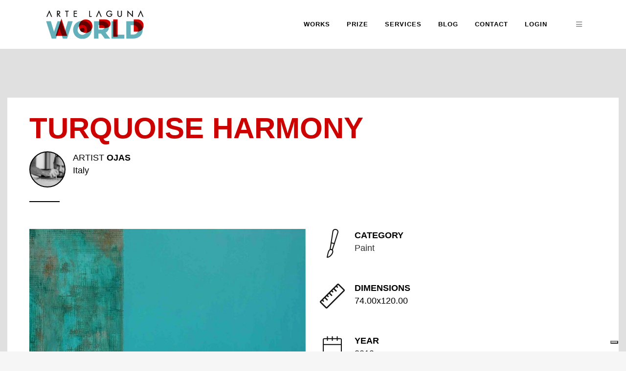

--- FILE ---
content_type: text/html; charset=utf-8
request_url: https://www.google.com/recaptcha/api2/anchor?ar=1&k=6LdzPMIUAAAAAAPiXCfMRkLhf1cwBnn8GMRkOUYI&co=aHR0cHM6Ly9hcnRlbGFndW5hLndvcmxkOjQ0Mw..&hl=en&v=PoyoqOPhxBO7pBk68S4YbpHZ&size=invisible&anchor-ms=20000&execute-ms=30000&cb=kq1w7na4xk4b
body_size: 48706
content:
<!DOCTYPE HTML><html dir="ltr" lang="en"><head><meta http-equiv="Content-Type" content="text/html; charset=UTF-8">
<meta http-equiv="X-UA-Compatible" content="IE=edge">
<title>reCAPTCHA</title>
<style type="text/css">
/* cyrillic-ext */
@font-face {
  font-family: 'Roboto';
  font-style: normal;
  font-weight: 400;
  font-stretch: 100%;
  src: url(//fonts.gstatic.com/s/roboto/v48/KFO7CnqEu92Fr1ME7kSn66aGLdTylUAMa3GUBHMdazTgWw.woff2) format('woff2');
  unicode-range: U+0460-052F, U+1C80-1C8A, U+20B4, U+2DE0-2DFF, U+A640-A69F, U+FE2E-FE2F;
}
/* cyrillic */
@font-face {
  font-family: 'Roboto';
  font-style: normal;
  font-weight: 400;
  font-stretch: 100%;
  src: url(//fonts.gstatic.com/s/roboto/v48/KFO7CnqEu92Fr1ME7kSn66aGLdTylUAMa3iUBHMdazTgWw.woff2) format('woff2');
  unicode-range: U+0301, U+0400-045F, U+0490-0491, U+04B0-04B1, U+2116;
}
/* greek-ext */
@font-face {
  font-family: 'Roboto';
  font-style: normal;
  font-weight: 400;
  font-stretch: 100%;
  src: url(//fonts.gstatic.com/s/roboto/v48/KFO7CnqEu92Fr1ME7kSn66aGLdTylUAMa3CUBHMdazTgWw.woff2) format('woff2');
  unicode-range: U+1F00-1FFF;
}
/* greek */
@font-face {
  font-family: 'Roboto';
  font-style: normal;
  font-weight: 400;
  font-stretch: 100%;
  src: url(//fonts.gstatic.com/s/roboto/v48/KFO7CnqEu92Fr1ME7kSn66aGLdTylUAMa3-UBHMdazTgWw.woff2) format('woff2');
  unicode-range: U+0370-0377, U+037A-037F, U+0384-038A, U+038C, U+038E-03A1, U+03A3-03FF;
}
/* math */
@font-face {
  font-family: 'Roboto';
  font-style: normal;
  font-weight: 400;
  font-stretch: 100%;
  src: url(//fonts.gstatic.com/s/roboto/v48/KFO7CnqEu92Fr1ME7kSn66aGLdTylUAMawCUBHMdazTgWw.woff2) format('woff2');
  unicode-range: U+0302-0303, U+0305, U+0307-0308, U+0310, U+0312, U+0315, U+031A, U+0326-0327, U+032C, U+032F-0330, U+0332-0333, U+0338, U+033A, U+0346, U+034D, U+0391-03A1, U+03A3-03A9, U+03B1-03C9, U+03D1, U+03D5-03D6, U+03F0-03F1, U+03F4-03F5, U+2016-2017, U+2034-2038, U+203C, U+2040, U+2043, U+2047, U+2050, U+2057, U+205F, U+2070-2071, U+2074-208E, U+2090-209C, U+20D0-20DC, U+20E1, U+20E5-20EF, U+2100-2112, U+2114-2115, U+2117-2121, U+2123-214F, U+2190, U+2192, U+2194-21AE, U+21B0-21E5, U+21F1-21F2, U+21F4-2211, U+2213-2214, U+2216-22FF, U+2308-230B, U+2310, U+2319, U+231C-2321, U+2336-237A, U+237C, U+2395, U+239B-23B7, U+23D0, U+23DC-23E1, U+2474-2475, U+25AF, U+25B3, U+25B7, U+25BD, U+25C1, U+25CA, U+25CC, U+25FB, U+266D-266F, U+27C0-27FF, U+2900-2AFF, U+2B0E-2B11, U+2B30-2B4C, U+2BFE, U+3030, U+FF5B, U+FF5D, U+1D400-1D7FF, U+1EE00-1EEFF;
}
/* symbols */
@font-face {
  font-family: 'Roboto';
  font-style: normal;
  font-weight: 400;
  font-stretch: 100%;
  src: url(//fonts.gstatic.com/s/roboto/v48/KFO7CnqEu92Fr1ME7kSn66aGLdTylUAMaxKUBHMdazTgWw.woff2) format('woff2');
  unicode-range: U+0001-000C, U+000E-001F, U+007F-009F, U+20DD-20E0, U+20E2-20E4, U+2150-218F, U+2190, U+2192, U+2194-2199, U+21AF, U+21E6-21F0, U+21F3, U+2218-2219, U+2299, U+22C4-22C6, U+2300-243F, U+2440-244A, U+2460-24FF, U+25A0-27BF, U+2800-28FF, U+2921-2922, U+2981, U+29BF, U+29EB, U+2B00-2BFF, U+4DC0-4DFF, U+FFF9-FFFB, U+10140-1018E, U+10190-1019C, U+101A0, U+101D0-101FD, U+102E0-102FB, U+10E60-10E7E, U+1D2C0-1D2D3, U+1D2E0-1D37F, U+1F000-1F0FF, U+1F100-1F1AD, U+1F1E6-1F1FF, U+1F30D-1F30F, U+1F315, U+1F31C, U+1F31E, U+1F320-1F32C, U+1F336, U+1F378, U+1F37D, U+1F382, U+1F393-1F39F, U+1F3A7-1F3A8, U+1F3AC-1F3AF, U+1F3C2, U+1F3C4-1F3C6, U+1F3CA-1F3CE, U+1F3D4-1F3E0, U+1F3ED, U+1F3F1-1F3F3, U+1F3F5-1F3F7, U+1F408, U+1F415, U+1F41F, U+1F426, U+1F43F, U+1F441-1F442, U+1F444, U+1F446-1F449, U+1F44C-1F44E, U+1F453, U+1F46A, U+1F47D, U+1F4A3, U+1F4B0, U+1F4B3, U+1F4B9, U+1F4BB, U+1F4BF, U+1F4C8-1F4CB, U+1F4D6, U+1F4DA, U+1F4DF, U+1F4E3-1F4E6, U+1F4EA-1F4ED, U+1F4F7, U+1F4F9-1F4FB, U+1F4FD-1F4FE, U+1F503, U+1F507-1F50B, U+1F50D, U+1F512-1F513, U+1F53E-1F54A, U+1F54F-1F5FA, U+1F610, U+1F650-1F67F, U+1F687, U+1F68D, U+1F691, U+1F694, U+1F698, U+1F6AD, U+1F6B2, U+1F6B9-1F6BA, U+1F6BC, U+1F6C6-1F6CF, U+1F6D3-1F6D7, U+1F6E0-1F6EA, U+1F6F0-1F6F3, U+1F6F7-1F6FC, U+1F700-1F7FF, U+1F800-1F80B, U+1F810-1F847, U+1F850-1F859, U+1F860-1F887, U+1F890-1F8AD, U+1F8B0-1F8BB, U+1F8C0-1F8C1, U+1F900-1F90B, U+1F93B, U+1F946, U+1F984, U+1F996, U+1F9E9, U+1FA00-1FA6F, U+1FA70-1FA7C, U+1FA80-1FA89, U+1FA8F-1FAC6, U+1FACE-1FADC, U+1FADF-1FAE9, U+1FAF0-1FAF8, U+1FB00-1FBFF;
}
/* vietnamese */
@font-face {
  font-family: 'Roboto';
  font-style: normal;
  font-weight: 400;
  font-stretch: 100%;
  src: url(//fonts.gstatic.com/s/roboto/v48/KFO7CnqEu92Fr1ME7kSn66aGLdTylUAMa3OUBHMdazTgWw.woff2) format('woff2');
  unicode-range: U+0102-0103, U+0110-0111, U+0128-0129, U+0168-0169, U+01A0-01A1, U+01AF-01B0, U+0300-0301, U+0303-0304, U+0308-0309, U+0323, U+0329, U+1EA0-1EF9, U+20AB;
}
/* latin-ext */
@font-face {
  font-family: 'Roboto';
  font-style: normal;
  font-weight: 400;
  font-stretch: 100%;
  src: url(//fonts.gstatic.com/s/roboto/v48/KFO7CnqEu92Fr1ME7kSn66aGLdTylUAMa3KUBHMdazTgWw.woff2) format('woff2');
  unicode-range: U+0100-02BA, U+02BD-02C5, U+02C7-02CC, U+02CE-02D7, U+02DD-02FF, U+0304, U+0308, U+0329, U+1D00-1DBF, U+1E00-1E9F, U+1EF2-1EFF, U+2020, U+20A0-20AB, U+20AD-20C0, U+2113, U+2C60-2C7F, U+A720-A7FF;
}
/* latin */
@font-face {
  font-family: 'Roboto';
  font-style: normal;
  font-weight: 400;
  font-stretch: 100%;
  src: url(//fonts.gstatic.com/s/roboto/v48/KFO7CnqEu92Fr1ME7kSn66aGLdTylUAMa3yUBHMdazQ.woff2) format('woff2');
  unicode-range: U+0000-00FF, U+0131, U+0152-0153, U+02BB-02BC, U+02C6, U+02DA, U+02DC, U+0304, U+0308, U+0329, U+2000-206F, U+20AC, U+2122, U+2191, U+2193, U+2212, U+2215, U+FEFF, U+FFFD;
}
/* cyrillic-ext */
@font-face {
  font-family: 'Roboto';
  font-style: normal;
  font-weight: 500;
  font-stretch: 100%;
  src: url(//fonts.gstatic.com/s/roboto/v48/KFO7CnqEu92Fr1ME7kSn66aGLdTylUAMa3GUBHMdazTgWw.woff2) format('woff2');
  unicode-range: U+0460-052F, U+1C80-1C8A, U+20B4, U+2DE0-2DFF, U+A640-A69F, U+FE2E-FE2F;
}
/* cyrillic */
@font-face {
  font-family: 'Roboto';
  font-style: normal;
  font-weight: 500;
  font-stretch: 100%;
  src: url(//fonts.gstatic.com/s/roboto/v48/KFO7CnqEu92Fr1ME7kSn66aGLdTylUAMa3iUBHMdazTgWw.woff2) format('woff2');
  unicode-range: U+0301, U+0400-045F, U+0490-0491, U+04B0-04B1, U+2116;
}
/* greek-ext */
@font-face {
  font-family: 'Roboto';
  font-style: normal;
  font-weight: 500;
  font-stretch: 100%;
  src: url(//fonts.gstatic.com/s/roboto/v48/KFO7CnqEu92Fr1ME7kSn66aGLdTylUAMa3CUBHMdazTgWw.woff2) format('woff2');
  unicode-range: U+1F00-1FFF;
}
/* greek */
@font-face {
  font-family: 'Roboto';
  font-style: normal;
  font-weight: 500;
  font-stretch: 100%;
  src: url(//fonts.gstatic.com/s/roboto/v48/KFO7CnqEu92Fr1ME7kSn66aGLdTylUAMa3-UBHMdazTgWw.woff2) format('woff2');
  unicode-range: U+0370-0377, U+037A-037F, U+0384-038A, U+038C, U+038E-03A1, U+03A3-03FF;
}
/* math */
@font-face {
  font-family: 'Roboto';
  font-style: normal;
  font-weight: 500;
  font-stretch: 100%;
  src: url(//fonts.gstatic.com/s/roboto/v48/KFO7CnqEu92Fr1ME7kSn66aGLdTylUAMawCUBHMdazTgWw.woff2) format('woff2');
  unicode-range: U+0302-0303, U+0305, U+0307-0308, U+0310, U+0312, U+0315, U+031A, U+0326-0327, U+032C, U+032F-0330, U+0332-0333, U+0338, U+033A, U+0346, U+034D, U+0391-03A1, U+03A3-03A9, U+03B1-03C9, U+03D1, U+03D5-03D6, U+03F0-03F1, U+03F4-03F5, U+2016-2017, U+2034-2038, U+203C, U+2040, U+2043, U+2047, U+2050, U+2057, U+205F, U+2070-2071, U+2074-208E, U+2090-209C, U+20D0-20DC, U+20E1, U+20E5-20EF, U+2100-2112, U+2114-2115, U+2117-2121, U+2123-214F, U+2190, U+2192, U+2194-21AE, U+21B0-21E5, U+21F1-21F2, U+21F4-2211, U+2213-2214, U+2216-22FF, U+2308-230B, U+2310, U+2319, U+231C-2321, U+2336-237A, U+237C, U+2395, U+239B-23B7, U+23D0, U+23DC-23E1, U+2474-2475, U+25AF, U+25B3, U+25B7, U+25BD, U+25C1, U+25CA, U+25CC, U+25FB, U+266D-266F, U+27C0-27FF, U+2900-2AFF, U+2B0E-2B11, U+2B30-2B4C, U+2BFE, U+3030, U+FF5B, U+FF5D, U+1D400-1D7FF, U+1EE00-1EEFF;
}
/* symbols */
@font-face {
  font-family: 'Roboto';
  font-style: normal;
  font-weight: 500;
  font-stretch: 100%;
  src: url(//fonts.gstatic.com/s/roboto/v48/KFO7CnqEu92Fr1ME7kSn66aGLdTylUAMaxKUBHMdazTgWw.woff2) format('woff2');
  unicode-range: U+0001-000C, U+000E-001F, U+007F-009F, U+20DD-20E0, U+20E2-20E4, U+2150-218F, U+2190, U+2192, U+2194-2199, U+21AF, U+21E6-21F0, U+21F3, U+2218-2219, U+2299, U+22C4-22C6, U+2300-243F, U+2440-244A, U+2460-24FF, U+25A0-27BF, U+2800-28FF, U+2921-2922, U+2981, U+29BF, U+29EB, U+2B00-2BFF, U+4DC0-4DFF, U+FFF9-FFFB, U+10140-1018E, U+10190-1019C, U+101A0, U+101D0-101FD, U+102E0-102FB, U+10E60-10E7E, U+1D2C0-1D2D3, U+1D2E0-1D37F, U+1F000-1F0FF, U+1F100-1F1AD, U+1F1E6-1F1FF, U+1F30D-1F30F, U+1F315, U+1F31C, U+1F31E, U+1F320-1F32C, U+1F336, U+1F378, U+1F37D, U+1F382, U+1F393-1F39F, U+1F3A7-1F3A8, U+1F3AC-1F3AF, U+1F3C2, U+1F3C4-1F3C6, U+1F3CA-1F3CE, U+1F3D4-1F3E0, U+1F3ED, U+1F3F1-1F3F3, U+1F3F5-1F3F7, U+1F408, U+1F415, U+1F41F, U+1F426, U+1F43F, U+1F441-1F442, U+1F444, U+1F446-1F449, U+1F44C-1F44E, U+1F453, U+1F46A, U+1F47D, U+1F4A3, U+1F4B0, U+1F4B3, U+1F4B9, U+1F4BB, U+1F4BF, U+1F4C8-1F4CB, U+1F4D6, U+1F4DA, U+1F4DF, U+1F4E3-1F4E6, U+1F4EA-1F4ED, U+1F4F7, U+1F4F9-1F4FB, U+1F4FD-1F4FE, U+1F503, U+1F507-1F50B, U+1F50D, U+1F512-1F513, U+1F53E-1F54A, U+1F54F-1F5FA, U+1F610, U+1F650-1F67F, U+1F687, U+1F68D, U+1F691, U+1F694, U+1F698, U+1F6AD, U+1F6B2, U+1F6B9-1F6BA, U+1F6BC, U+1F6C6-1F6CF, U+1F6D3-1F6D7, U+1F6E0-1F6EA, U+1F6F0-1F6F3, U+1F6F7-1F6FC, U+1F700-1F7FF, U+1F800-1F80B, U+1F810-1F847, U+1F850-1F859, U+1F860-1F887, U+1F890-1F8AD, U+1F8B0-1F8BB, U+1F8C0-1F8C1, U+1F900-1F90B, U+1F93B, U+1F946, U+1F984, U+1F996, U+1F9E9, U+1FA00-1FA6F, U+1FA70-1FA7C, U+1FA80-1FA89, U+1FA8F-1FAC6, U+1FACE-1FADC, U+1FADF-1FAE9, U+1FAF0-1FAF8, U+1FB00-1FBFF;
}
/* vietnamese */
@font-face {
  font-family: 'Roboto';
  font-style: normal;
  font-weight: 500;
  font-stretch: 100%;
  src: url(//fonts.gstatic.com/s/roboto/v48/KFO7CnqEu92Fr1ME7kSn66aGLdTylUAMa3OUBHMdazTgWw.woff2) format('woff2');
  unicode-range: U+0102-0103, U+0110-0111, U+0128-0129, U+0168-0169, U+01A0-01A1, U+01AF-01B0, U+0300-0301, U+0303-0304, U+0308-0309, U+0323, U+0329, U+1EA0-1EF9, U+20AB;
}
/* latin-ext */
@font-face {
  font-family: 'Roboto';
  font-style: normal;
  font-weight: 500;
  font-stretch: 100%;
  src: url(//fonts.gstatic.com/s/roboto/v48/KFO7CnqEu92Fr1ME7kSn66aGLdTylUAMa3KUBHMdazTgWw.woff2) format('woff2');
  unicode-range: U+0100-02BA, U+02BD-02C5, U+02C7-02CC, U+02CE-02D7, U+02DD-02FF, U+0304, U+0308, U+0329, U+1D00-1DBF, U+1E00-1E9F, U+1EF2-1EFF, U+2020, U+20A0-20AB, U+20AD-20C0, U+2113, U+2C60-2C7F, U+A720-A7FF;
}
/* latin */
@font-face {
  font-family: 'Roboto';
  font-style: normal;
  font-weight: 500;
  font-stretch: 100%;
  src: url(//fonts.gstatic.com/s/roboto/v48/KFO7CnqEu92Fr1ME7kSn66aGLdTylUAMa3yUBHMdazQ.woff2) format('woff2');
  unicode-range: U+0000-00FF, U+0131, U+0152-0153, U+02BB-02BC, U+02C6, U+02DA, U+02DC, U+0304, U+0308, U+0329, U+2000-206F, U+20AC, U+2122, U+2191, U+2193, U+2212, U+2215, U+FEFF, U+FFFD;
}
/* cyrillic-ext */
@font-face {
  font-family: 'Roboto';
  font-style: normal;
  font-weight: 900;
  font-stretch: 100%;
  src: url(//fonts.gstatic.com/s/roboto/v48/KFO7CnqEu92Fr1ME7kSn66aGLdTylUAMa3GUBHMdazTgWw.woff2) format('woff2');
  unicode-range: U+0460-052F, U+1C80-1C8A, U+20B4, U+2DE0-2DFF, U+A640-A69F, U+FE2E-FE2F;
}
/* cyrillic */
@font-face {
  font-family: 'Roboto';
  font-style: normal;
  font-weight: 900;
  font-stretch: 100%;
  src: url(//fonts.gstatic.com/s/roboto/v48/KFO7CnqEu92Fr1ME7kSn66aGLdTylUAMa3iUBHMdazTgWw.woff2) format('woff2');
  unicode-range: U+0301, U+0400-045F, U+0490-0491, U+04B0-04B1, U+2116;
}
/* greek-ext */
@font-face {
  font-family: 'Roboto';
  font-style: normal;
  font-weight: 900;
  font-stretch: 100%;
  src: url(//fonts.gstatic.com/s/roboto/v48/KFO7CnqEu92Fr1ME7kSn66aGLdTylUAMa3CUBHMdazTgWw.woff2) format('woff2');
  unicode-range: U+1F00-1FFF;
}
/* greek */
@font-face {
  font-family: 'Roboto';
  font-style: normal;
  font-weight: 900;
  font-stretch: 100%;
  src: url(//fonts.gstatic.com/s/roboto/v48/KFO7CnqEu92Fr1ME7kSn66aGLdTylUAMa3-UBHMdazTgWw.woff2) format('woff2');
  unicode-range: U+0370-0377, U+037A-037F, U+0384-038A, U+038C, U+038E-03A1, U+03A3-03FF;
}
/* math */
@font-face {
  font-family: 'Roboto';
  font-style: normal;
  font-weight: 900;
  font-stretch: 100%;
  src: url(//fonts.gstatic.com/s/roboto/v48/KFO7CnqEu92Fr1ME7kSn66aGLdTylUAMawCUBHMdazTgWw.woff2) format('woff2');
  unicode-range: U+0302-0303, U+0305, U+0307-0308, U+0310, U+0312, U+0315, U+031A, U+0326-0327, U+032C, U+032F-0330, U+0332-0333, U+0338, U+033A, U+0346, U+034D, U+0391-03A1, U+03A3-03A9, U+03B1-03C9, U+03D1, U+03D5-03D6, U+03F0-03F1, U+03F4-03F5, U+2016-2017, U+2034-2038, U+203C, U+2040, U+2043, U+2047, U+2050, U+2057, U+205F, U+2070-2071, U+2074-208E, U+2090-209C, U+20D0-20DC, U+20E1, U+20E5-20EF, U+2100-2112, U+2114-2115, U+2117-2121, U+2123-214F, U+2190, U+2192, U+2194-21AE, U+21B0-21E5, U+21F1-21F2, U+21F4-2211, U+2213-2214, U+2216-22FF, U+2308-230B, U+2310, U+2319, U+231C-2321, U+2336-237A, U+237C, U+2395, U+239B-23B7, U+23D0, U+23DC-23E1, U+2474-2475, U+25AF, U+25B3, U+25B7, U+25BD, U+25C1, U+25CA, U+25CC, U+25FB, U+266D-266F, U+27C0-27FF, U+2900-2AFF, U+2B0E-2B11, U+2B30-2B4C, U+2BFE, U+3030, U+FF5B, U+FF5D, U+1D400-1D7FF, U+1EE00-1EEFF;
}
/* symbols */
@font-face {
  font-family: 'Roboto';
  font-style: normal;
  font-weight: 900;
  font-stretch: 100%;
  src: url(//fonts.gstatic.com/s/roboto/v48/KFO7CnqEu92Fr1ME7kSn66aGLdTylUAMaxKUBHMdazTgWw.woff2) format('woff2');
  unicode-range: U+0001-000C, U+000E-001F, U+007F-009F, U+20DD-20E0, U+20E2-20E4, U+2150-218F, U+2190, U+2192, U+2194-2199, U+21AF, U+21E6-21F0, U+21F3, U+2218-2219, U+2299, U+22C4-22C6, U+2300-243F, U+2440-244A, U+2460-24FF, U+25A0-27BF, U+2800-28FF, U+2921-2922, U+2981, U+29BF, U+29EB, U+2B00-2BFF, U+4DC0-4DFF, U+FFF9-FFFB, U+10140-1018E, U+10190-1019C, U+101A0, U+101D0-101FD, U+102E0-102FB, U+10E60-10E7E, U+1D2C0-1D2D3, U+1D2E0-1D37F, U+1F000-1F0FF, U+1F100-1F1AD, U+1F1E6-1F1FF, U+1F30D-1F30F, U+1F315, U+1F31C, U+1F31E, U+1F320-1F32C, U+1F336, U+1F378, U+1F37D, U+1F382, U+1F393-1F39F, U+1F3A7-1F3A8, U+1F3AC-1F3AF, U+1F3C2, U+1F3C4-1F3C6, U+1F3CA-1F3CE, U+1F3D4-1F3E0, U+1F3ED, U+1F3F1-1F3F3, U+1F3F5-1F3F7, U+1F408, U+1F415, U+1F41F, U+1F426, U+1F43F, U+1F441-1F442, U+1F444, U+1F446-1F449, U+1F44C-1F44E, U+1F453, U+1F46A, U+1F47D, U+1F4A3, U+1F4B0, U+1F4B3, U+1F4B9, U+1F4BB, U+1F4BF, U+1F4C8-1F4CB, U+1F4D6, U+1F4DA, U+1F4DF, U+1F4E3-1F4E6, U+1F4EA-1F4ED, U+1F4F7, U+1F4F9-1F4FB, U+1F4FD-1F4FE, U+1F503, U+1F507-1F50B, U+1F50D, U+1F512-1F513, U+1F53E-1F54A, U+1F54F-1F5FA, U+1F610, U+1F650-1F67F, U+1F687, U+1F68D, U+1F691, U+1F694, U+1F698, U+1F6AD, U+1F6B2, U+1F6B9-1F6BA, U+1F6BC, U+1F6C6-1F6CF, U+1F6D3-1F6D7, U+1F6E0-1F6EA, U+1F6F0-1F6F3, U+1F6F7-1F6FC, U+1F700-1F7FF, U+1F800-1F80B, U+1F810-1F847, U+1F850-1F859, U+1F860-1F887, U+1F890-1F8AD, U+1F8B0-1F8BB, U+1F8C0-1F8C1, U+1F900-1F90B, U+1F93B, U+1F946, U+1F984, U+1F996, U+1F9E9, U+1FA00-1FA6F, U+1FA70-1FA7C, U+1FA80-1FA89, U+1FA8F-1FAC6, U+1FACE-1FADC, U+1FADF-1FAE9, U+1FAF0-1FAF8, U+1FB00-1FBFF;
}
/* vietnamese */
@font-face {
  font-family: 'Roboto';
  font-style: normal;
  font-weight: 900;
  font-stretch: 100%;
  src: url(//fonts.gstatic.com/s/roboto/v48/KFO7CnqEu92Fr1ME7kSn66aGLdTylUAMa3OUBHMdazTgWw.woff2) format('woff2');
  unicode-range: U+0102-0103, U+0110-0111, U+0128-0129, U+0168-0169, U+01A0-01A1, U+01AF-01B0, U+0300-0301, U+0303-0304, U+0308-0309, U+0323, U+0329, U+1EA0-1EF9, U+20AB;
}
/* latin-ext */
@font-face {
  font-family: 'Roboto';
  font-style: normal;
  font-weight: 900;
  font-stretch: 100%;
  src: url(//fonts.gstatic.com/s/roboto/v48/KFO7CnqEu92Fr1ME7kSn66aGLdTylUAMa3KUBHMdazTgWw.woff2) format('woff2');
  unicode-range: U+0100-02BA, U+02BD-02C5, U+02C7-02CC, U+02CE-02D7, U+02DD-02FF, U+0304, U+0308, U+0329, U+1D00-1DBF, U+1E00-1E9F, U+1EF2-1EFF, U+2020, U+20A0-20AB, U+20AD-20C0, U+2113, U+2C60-2C7F, U+A720-A7FF;
}
/* latin */
@font-face {
  font-family: 'Roboto';
  font-style: normal;
  font-weight: 900;
  font-stretch: 100%;
  src: url(//fonts.gstatic.com/s/roboto/v48/KFO7CnqEu92Fr1ME7kSn66aGLdTylUAMa3yUBHMdazQ.woff2) format('woff2');
  unicode-range: U+0000-00FF, U+0131, U+0152-0153, U+02BB-02BC, U+02C6, U+02DA, U+02DC, U+0304, U+0308, U+0329, U+2000-206F, U+20AC, U+2122, U+2191, U+2193, U+2212, U+2215, U+FEFF, U+FFFD;
}

</style>
<link rel="stylesheet" type="text/css" href="https://www.gstatic.com/recaptcha/releases/PoyoqOPhxBO7pBk68S4YbpHZ/styles__ltr.css">
<script nonce="XGLd6Qc6R4Ba3a_97gS_GQ" type="text/javascript">window['__recaptcha_api'] = 'https://www.google.com/recaptcha/api2/';</script>
<script type="text/javascript" src="https://www.gstatic.com/recaptcha/releases/PoyoqOPhxBO7pBk68S4YbpHZ/recaptcha__en.js" nonce="XGLd6Qc6R4Ba3a_97gS_GQ">
      
    </script></head>
<body><div id="rc-anchor-alert" class="rc-anchor-alert"></div>
<input type="hidden" id="recaptcha-token" value="[base64]">
<script type="text/javascript" nonce="XGLd6Qc6R4Ba3a_97gS_GQ">
      recaptcha.anchor.Main.init("[\x22ainput\x22,[\x22bgdata\x22,\x22\x22,\[base64]/[base64]/[base64]/ZyhXLGgpOnEoW04sMjEsbF0sVywwKSxoKSxmYWxzZSxmYWxzZSl9Y2F0Y2goayl7RygzNTgsVyk/[base64]/[base64]/[base64]/[base64]/[base64]/[base64]/[base64]/bmV3IEJbT10oRFswXSk6dz09Mj9uZXcgQltPXShEWzBdLERbMV0pOnc9PTM/bmV3IEJbT10oRFswXSxEWzFdLERbMl0pOnc9PTQ/[base64]/[base64]/[base64]/[base64]/[base64]\\u003d\x22,\[base64]\\u003d\\u003d\x22,\x22w44tw4/CmcK1wrcew5/DqsOdw4nDlkt8djNsSixFCgrDh8Odw7zCs8OsZAxwEBfCqMKiOmRpw7BJSkF8w6QpWQtIIMK2w5vCsgERZsO2ZsO/fcKmw55Xw73DvRtew6/[base64]/[base64]/[base64]/wq/[base64]/Cs8KGX2fDlyfDhXnCgF4dw45RYi/Cm8OMbcKdw5rChcKRw4XCg3AhNMKmdz/[base64]/[base64]/w48CwrzDvGHCmsKMwqMGYMOow7h7YWzCvSxLIMOFfsOUJMO1c8KVTUjDgSjDoWTDvmvDijjDqMO1w5pmwpZtwqLCn8Kvw5zCjFRKw68uAsKPwpjDscOnwr/CsyQNXsKedMKfw4kPDjLDq8Otwo4/O8K0DMOHM1PDgMKKw4ReOnYaaQPCjj7DqMKGOAbDpHRKw5zCqAXDoh/DlcKZFE3DgE7CscOcb20kwqUrw7EiesOtQHdLw73Ck2HCnsKYHUHCgUjCmm1Ww6bDk1HDlMOfw57CoGUcdMKACsKhw601F8KBwrkaDsKawonDp15mUABgDU/Dtk9jwqwNOkcMWEQKwogjw6jDiyFIesOINTXCkjrCrFfCtMKXb8Kgwr59bT8CwrxLVVUjW8ObTHEFw4LDqyJBwrZwb8KjNiMiKcOtw7rDgMOuworDgcO0bMO8w40NYcOEwozDmsKywozCglxLX0fDnWUcw4XCiGjDqTIKwocIPsKwwrvDssKdw4LCscOdVl7Drixiw7/Ct8OHdsOyw41KwqnCnXnDmHzCnk3DlwJdfsO6Ww3DsS1sw5/Dk3Agw6x5w4QsEh/DkMOqL8KOXcKdCsOcY8KQd8OPXzRwNcKOT8OOeWhMw6rCqlPCjTPCqCfCimjDtT59w4AGF8O+aFcjwrHDrQx9InnCgHIawpPDvmrDpMKkw6bCiGYDw6fCsCgtwq/CmcOowrrDkMKgHHvCvsKDEgQpwqwGwo1rwobDpUzCliHDr0JmcsKNw60gX8KnwoMofnjDiMOgIyxABsK+w4vDnDvCvAEBKlpRw7LCmsO9TcOmw7JEwqNWwrwFw5FfXMKJw4bDjsOfNQ/DosOFwofCssOaHnbCmMKwwozCmGPDnWPDjsOdSTY0bsKvw6d+w5TDsm3Dl8OoHcKMejrDgFzDq8KEF8OYImEfw4Y2VMOzwrwqJ8OYIhMPwovCt8OPwpJgwoQRQ1vDjWIJwp/DhsK2wo7DtsKvwr51JhHCjMOGN3oDwrvDnsK4LBUuA8Otwr3Co0nDr8OrVE4Gwp/CgcKLEMOCdmTCtMO2w7DDmMKSw4vDq0xsw5FAcixlw5t7WmEkPVbDr8OTCUjCgmnCqWXDoMOEHEnCtcKsEmjCmXvCmUcFAMO3wo3DqEvDu2tiPRvDgDrDl8K4woFkWGYIMcOHdMK/wp7Co8O5DCTDvzDDtsOHHMOYwpDDssKZU1TDknLDrwRpwq7CgcOzHcO6dRB1IWPCvMKuCcObJcKCL3TCocKOd8K0byvCsw/CssO7AsKQwqt2w4nCs8O8w63Dsj4/E1fCqkUZwr3CiMKgR8O9wqzDig3Ck8Kswp/DocKHemDCocOIAkcdw7EZBmTCm8Orw6/Dt8OYc2Aiwr9+wofCnkRYw6BtR1zCmn9+w53DpAzDlznDn8O1HTvDgsKCwr3Cj8KzwrEzeyUhw5cpL8OcfMOcCWDCu8OjwqfCscOUZMOKwrgsIsOEwoXClsKCw7RpV8OQXsKBVUHCpMOSwrQ/wohGwrbDrF7CmsOnw6LCoAnCoMKiwoDDvMKHBMOUZ29mw43CqTsgSMKuwp/Cl8KHw7XCtcOZV8Ksw7/DqcK8EMOAwofDicK/wqHDg0EWC2UAw6nCnyXCtlQtw5gFEhF/[base64]/DmH7DicO0GgXDsHp0wrbChcObwpUewpnDtcKQwqnDkU/DtHgrDGnCiyF+FMOWTcKAw40SA8OTasOTTR08wrfChcO0bj3CpMK+wpV4WVHDk8OOw4wkwpILcMOEIcKJIA/Cr3FgNsKdw4nCjhRgdsOWBMOkw5QlH8KwwoQ7RXYHwpNtLUjDqMKHw5IaaSDDoF12IxrDqTg+NsO/wqDDogcjw5bChcOSw54/[base64]/Ck3zDnATCpcKWwoLDuwFwWMOBb8KzK8KCw5NfwozCvUrDqMK7w5QhIMK0YMKCXsKlXMK/wrplw6B3w6JIUsOjw7/[base64]/DmU0bFptQcKWw694agvDjU/CqgccBGHCh8O0w6cUeXZNw5A3G00mCil9wr9dw7wDwplYwrzCuh7DqlTCtQvClhDDslE9PzIVcV3CsBJhFMO3wrnDk07CvcKHW8OzAsO/w4jDncKDMcKywr5mwp7DkwzCucKYXRsMFx84wrgwJV47w7I9wpF/L8KuFcO5wo80TkzCjCPDjlHCocKaw7lXehNgwoLDssKABcOHKcKvwqHCt8K3aE96BijCj3rCu8KZbsKEQsKzIEjCrMK5ZMOYVsKpBsOlw6HDrgDDr0QLb8OCwq/CvxLDiTw2wovDmMOpwqjCkMKZLHzCt8K2wqAsw77CusOVw5fDnHLCjcKAwrrDrUHCs8KTwqDCoC/Cm8K3MRvCusKow5TDj03DnBPDhQUsw6leA8OQacKzwpDChhjCqMOiw7ZWSMKlwrzCrcKySmcuwoLDuUvCtsKOwohHwq1dHcKXKsK+IsONYmE1wqF8TsK2wqLCjD/CkEU2wobDtMKlOcKtw64kWcKUfzwJwplDwrUQWcKrAsKZVcOAf05ywoTCv8OpGVERbHZ1Hnx8TmnDjGU6J8O1acOfwrbDnsKxZDlNUsO8GD1+dsKbw7/Do31LwoxPfTLCvnFcXVPDqMOww4/DgcKPIwrCk0d9PBzCglnDvMKbeHLCqkh/[base64]/CpF/DhlnDuiELw6hzwonCnEA1wrnDucKBw7bDs1FxQC5EIMKobsKYS8KRQcKMXVdow5Vsw7gFwrJbFETDkxYGPcKyK8KBw4gTwqfDqcKdYUzCvFYtw50bwoPCtVtOwptXwrsdOhnDkltfF0hIw5DDnMOCFMKPDFfDt8OEwp9pw4LDnMOJLsKhw65yw5M/[base64]/DucKEw7IVZVYjRcKXw5lKXXdVQQlXbAHDjsKWwo1CKMOxw6kbUcK2YVnCqwDDvcKBwqvDmXtaw6rChwABA8K9w5nClG8vE8OpQl/DjMKuw7LDr8KfFcOZaMO5wpzCmzTDjCNDPTLDsMKlGsKtwrnCrlLDosKRw41rw47CnmfCuUzCksOLVMOVw6M6XMO2w5LDkMO5w5BEwqTDhUvCtQ0ramAAP0RAeMOheSDClGTDmcKTwpbDq8OHwrhww4zCrVFiwoJWw6XDmcKwcUggXsKNIsOYTcO/wqfDjcO6w73Dil/DpjsmHMKtM8OlTsKgKcOvw4fChXIRw6rCoGB4wok1w6wFw4TDusK9wrvDmmDCrE7DnsKbNz/DjADCn8OJJiB7w6x/w4zDvcOMwplpIyLCtcOgPEN1MRgzI8OTwohQwoJMIzQew4tDwprCssOpw7vDi8OQwps/dsOBw6Rhw6jCtsOew4QmYsOPSHHDjcOUwq4aLMK1w4DDmcOqVcKYwr1Uw6pSwqtpwobDq8Ocw6Iow5vDl0/[base64]/DoTBQO8Kpw7gfw4HCt8KwwqPDncOYH8KGwrkSJMObX8KkV8OfMVZ3wrXCl8KNMsK/ZTtGC8K0ND3DisO9w708ViXDo1TClR7ClMOKw7vDmAHCtHLCs8OkwqV9w5p+woYkw6PCqsKSw7TCvSRhwq1VcE/DlMKOwpNrR10+eWVve2LDuMKTCSADDQt3YcO5GsKIEcKTXRPCqsKnH1TDi8KDA8K/w4fDuTl2AWAhwoMlS8ObwpfCiHdKVMKhUADCk8OSwr59w6xgGsOkAQjDoDnCiSQ0w6Qmw5fCu8Kkw4vCgCJFIFh4f8OCAcOnAMOrw6bDgApAwrzCjsO+dDcfWsO9QsO1wovDv8OnNBbDqsKBw7kTw58rZRDDqsKIU1/CrnZFw4PChMKta8K0wp7CgEkRw53DjMK7KcOHMcKYwoUqK3/[base64]/[base64]/Dr8O7H2pSOGQzwotKwq4/w6t1ZA5Tw5fDtsK3w73DgRsWwrtjwq7DkMOuw48tw53Dk8OZcHoHwr12RTdQwoPCmmxCXMKjwq3Cvn5kQmnCl2pBw57CkkJLw7jCjcKsdWhFUhXDkB/CkA8xQ2xaw5Jcw4M9HMOnw6jCl8K3eHoewp1VXA/DiMOawpoawppVwoHCrFvCqsKMPxDDtzhocMOhYRzDphAceMKTw4lQPnJEY8Osw75gC8KuFcOpFlFmLH3DvMKmf8OJRGvCgcOgQyjCjQrCkQwkw5fCgVQ3E8K6wrDDjSFcCBE0wqrDpsOkVlY5FcKIOMKQw6zCmX3DhcOjEMOrw4dew4jCrMK8w4bDv1/CmnvDvcOCwpjCh2PCk1HChcKzw6kVw6B2wo1MYxMnwrnDssK2w4g/[base64]/wqjCjkNyw6TDsMOmD8OYE8KtN8KJXnvCnGRqbijDosKqwrVcHcOgw7fCtsKxdHjCqijDlsKYAMKiwogpwq7Cr8OcwpnDmcKfYsKCw7LCvnMAW8OfwofCrcOFMkzDlGQpBMOhPGxpw4jDk8OAR3/Du3o8SMOAwqJ1QEJGUj3DuMOmw4FYfMOjCznCkRHDpsK1w61YwpciwrjDmFHDt2wPwrvCqMKRwqpOEMKuUMOyAwLDsMKCenI9wqMMCFY7CGzCi8KkwqcFQlV8M8KPwrTCgnnDosKZw65Zw64bwojDlsKmXUETAcK1LSLChCvDpMO8w4N0DX3CnsKzSl/DpsKIw4Yzw6Vuw4F0J33DrMOrEcKdeMKjcWhRwrvDr1cnHhTChGFRJsK5LQ90wo7CnMK+Hm/DhsKRBsKYw5vCmMOoOcOhwoMjwpPDucKTN8OIw7PCmsOIH8KnLUXCgB3DgxonCsKMw7/DvMOiw517w7QlBMONw7hmIDTDtAxuGsOWDcK9Ww4ew4ZmWcKofsKtwoTCj8K6wqBtLB/DqMOywoTCrD3DphXDmcKzGMOiwoLDoU/DsE7DmUHCs2k1wpUSTcO5w7LCt8OZw4YlwoXDocOvdlJTw6Zud8OYfmQGwronw6HDo3dfaUzCvzbCg8Khw7dOZ8OCw4I3w6Zdw53DlMKcH0hYwqrClk09asKmF8KfKcOVwrnDnVQiRsKDwr3Cv8OgHVx0w4/DtsOXwrhVbMOLw4TDqjUFdyHDqwrDjcKdw5Ezw63DgcKfwq3DhkLDs0PDpxHDpsOEwqVlw51wfMK3wo5bbAE0d8O6CDJrK8KEw5ZPw5/[base64]/VsODZF7DpsKYwoLDgTPDucO8woTCsVkmwptvwrM7woJZw5YEFsOyCmTDrmbCocKXOV3CkcOuwq/CjsKrSBZOw4bChDpMa3TDjm3DgQstwq1sw5XDj8OKBWpYwqAgPcOVHiPCsEVvU8Ohw7DDhijCs8OkwrI1WQfChHdbOE3CnnI/w6TCmUV+wovCsMO2RWzCtsKzw6LDszwkD3MCwpp1OUfDgksKwqzDv8KFwqTDthHCksOrZWHCv3PDhAxNDwc+w4E5QMOgc8K9w4nDhlLDjGzDl3xFdWBEwrAuH8KuwoJpw7QsYlNYPsOpekDCpsOyXUQkw5HDn2HCjnzDgyvCvXJ6SGkAw7pVw5fDgXDCvV/DjcOlwqcLw43CtkYMOD9Xw4XChVAXKhYxH33CsMOFw5Ecwrprwp8bKcKII8KIw4MCwo8UQH/[base64]/CqjDCh8OQw7PDt8KRw6LCmcKeF3XDsMK8wrvDjm3CvsOAAGnCjsOmwo3DoGnCiR4jwrwxw6vDtcOjbntNLlbCjMO+wrTCl8K+ecKhVsOlDMKXeMKIPMOZRyTDogxdHcKGwobDhMKowrvCmmwsYsK4wrLDqsORSnkfworDosKfMG/CvHNbXQHCnwwKQ8OoXx/[base64]/DilTDmMKIHcOYcGZZYUc5wqTCuRVvw7vDqcOeRcOJw4rDlG9Iw6BbXcKxwrINAggWMTfCpGfCuUxjWsOow4V6S8O/[base64]/DqsKReQ/CuMKfwqVnw6wxwo7Du8KhA1tZEMK7XVvCijR0PcKBTQnCj8KWw78/dRfDnWfCvHLDuBLDuGtzw4kFwpfDsHHCiRAcc8OGWTMlw5rCpMK2K2/CmzHDvsOrw7AawqNPw7UeZwvCmzzDksKMw6N+w50KRWk6w6wZOMKwQcOvPMObwq5TwofDm2smwovDmcK3bUPCvsO3w4A1wpDCvsK0VsOBcAHDvS/DlBDDoH3CkT/ConhUwpsVwprDlcOGw7l+woo5OsKbLDtHw4/[base64]/wq3DjlHDkD/CvhbDlTNOXsOZwoIRwotMw7FbwoAdwoLDonzCkUd5Oit3YA7DgMO1fcOERU3Ch8Kgw6gyKAY6DsOYwrMaXlxqw6AdGcKWw54AWwvDpVnCncKwwplKdcK4b8O/wrrCssOfwpADJ8OZZsOhSsKww4IwTMO/IAEYNsK4bBPDlcO/[base64]/Cl1DDqQhvRsOPw5DCn8KyLwVFwohowrtpw6N3dhIbwo8MwpPCmADDr8KqN0YuTMO/Kj91wqw5XyJ8Eg5CYztBScKyc8OlN8OkCF/[base64]/[base64]/[base64]/DujHDqMKowppCJS/Cp8OlIQjDuMKEWRDCrFTCggJrKMKLw5TDuMKuwpNqDcKmfcKdwpw4wrbCrkVac8OhcMOkVi0aw5fDjnJhwqU7UcKedsK0P2DDswgFF8OJwrPCkCfCpMOBHMOUT0kbOyYMw5FTCBTDiHxow4DDr0XDgHJ8HnDDiizDrMKaw6Q/w5bCs8OmJMOGXQJ5XsOwwqg1O17DpcK8OcKRw5LCiQ9TAsOrw7M3RsK6w7oFbyJ9wqtqw7PDoFVlSMOBw5TDi8OWJMKGw45mwpdKwqFIw75/LzwJwonDtMOqVSrDnREEVMOTD8OwKcKgw68PDUDCmcOKw5nCtsKNw6fCv2XDqAjDmkXDmGDCpT7CrcOPwpLDs0bDh2QpRcKIwq/CozbDs0XDp2QGw6sJwpHCtsKUw7fDgRMAcMK9w5vDscKmVcOVwqrCpMKgw5nCmC59w4VJwoxDw5NYwovChiNuw55bXkfDlMOoPB/DoWTDksO7HcO8w4tyw7I6IcOqwo3DuMKTCX7CkBc3OXrDukVHw7oCwp3DhGQOXVvCuWoROMKPdT5Hw7VZNwpQwqzDn8K1JUV+woMKwoZLw4czN8O2TMOCw5vCmsOYw67CrsOlw5xSwoDCoTN4woHDsS/Cm8KkPFHCqFTDssKPDsOzOiM7w7AQw6x/[base64]/CqQ9mfsK6w5A4w7/Cn1PDpQDCuSbCiVnCqivDj8KXTsKKIQIAw5chIwVPw7QHw5g5J8OWOCIuTX9mWTEnw63Cm3bCiVnCl8KYwqB8woB5w6/DrMK/w6tKfMO2w5jDrcOxEAfCrzXDucKxwoFowrczw5QrAHfCqnVNwr0TdDrChMO5AcOXX1fCumwUEMOXwr8VcHoPRsOawpXCqT07w5XCjMKOw7HCn8OFNwAFRsKKwrrDocOZATnDkMOQw63DinTCrsOcwqHDpcKPwpxGbRXDp8KCAsOISB/DuMK3wpnChWw0w4LDkg8owrrCgF8DwonCkMKDwpRaw4ItwqDDtcKLasOxwr3Dh3BFw4o0wr9nw7/DtsKjw7YMw6x2KsO7ATvCunHDrcO8w50Zw78ew4Uaw5MINSR3DMK5NMKuwrc+bWfDhy7DvcOLYXETNcKpF1Baw4V/w6vDlsK5w63CucKsV8KteMO2DGvCnMK0AcKWw57Cu8OqG8OZwrPCuVjDmX/CvlzDgDBqeMKMEcKmcR/DmcOYfUQJwp/[base64]/OnIWflPCvwFMQyQRbhMWc8K0NAfDlcOnMcKrwpfDjMK6YEMFU3zCrMO3ZsKMw5nDg2/DnHPDmcO/[base64]/CnQPCnnsQw4fDim4WwpXCnwhswqPCuG9cw6LCoQ4EwqoMw7kEwp4Vw45Xw5o+IcKJwoTDoUjCucOlDcKRf8K6wpLCkxtZcTQLd8Kgw5XCnMO8BcKIwqVEwrIbJyBDwoPDmXxGw7nCtSREw7XClW1+w7MUw6rDoiUiw44Hw4TDrcKPUS/DjgpCOsOcTcK9w57Ct8OQVVggOsOUwr3Cs3jDgMOJw5zDnMK4c8KuO2odAwA4w5/[base64]/[base64]/CpsKTLTvDt29OHSgow7/CnF3DmzLDijUVBU7DoTHCgW9EfwEAw6rDtcO4OkDDgXNcFwtJdsOiwrHDj2Jkw4Uww5ghw4J5wpHCrsKUFxvDl8KAwo0/wpPDqRIFw7xNAk0OVE7Cp2rCv2kHw6QvBMO6AxN2w5PCj8OSwoHDjB4cQMO3w5RMUG8XwqLDvsKWwojDhcKEw6jCqcO/w5PDlcKiT2FFwrLClmV3ClbDkcOOXsK+w6nDi8OFwrhQwpXCqcOpwp3CmsKSGEfCmCV0wpXCj1PCsGXDusOuw7tQbcKrTcK7CF3CnAUzwpLCiMKzwoQkwrjDlcK+wrzCrRIUEsKTwrTCr8Orwo5pV8K/AFbCssOHcCTDs8KWLMKLf1sjeFNiwo0cVV0AfMOkYMK2w6PCn8KFw4E7asKWTMKnJQ1ONsKuw5/Dr0fDu0PCsjPCjCluPsKoR8OTw4J7w7I+wr9JITjClcKCXBbDpcKIVsKiw59pw5xkC8Ksw4bCr8Ocwq7DngrCi8Kuw5LCpsKQUDrCrXoRTMORwrHDqMOrwp0xJys5Bz7CqDwkwq/CtkQtw73Dr8OuwrjCksOkwqrDvWfCrMO/[base64]/CrcKqEMOjAF7CgcKiw5Z5PcK3w5pvwpjDgHd4w7zCkybDj2fCv8Kjw4LDjgJ4FsOSw6whWTjDkMKaJ2glw40qGcOjfj5uYsKlwoB3dMKTw4PDpn/Dq8K/wqQEw5VnL8O4w6Qhbl0LRTlxwpI8YSfDuHojw7TDusKUEkwTYsK/KcKiFS5zwoTCpHRZexlzNcKMwrTDlD4Swq11w5A5HmzDqmzCqcK/HsKjwp/CmcO3wrfDlcOZGBjCusKrbwzChsOJwosTwpbDnMKfwpl9HcOTwqxmwo8GwrvDlEd6w6RCUMOPwqVWN8ONw6XDssOrw5w/[base64]/w5dNKsKew7/Co8Ocw4fCjMKYax42w7nCvcOraC/[base64]/DgcKkwod1wpAGwodEw6rDgH/Cr3XDhHLDu8K3w53DqSAmwrNbcMOgIsOJIcKtw4PClsKpa8OjwpZ1NixxJsK9bMO/w6JYwqNBJ8OmwrYrLHFFw592W8O1wo4ww4HDiXlKSibDkcOxwoXCvMO6PhDCisOewpY1w6EUw6pEIMOzbmx+GcODbsKMGsObLDTCmEAXw7bDtUonw49rwpEkw7DCpUsgK8O6wprDlAg9w6/ChU7CvcKSDW3DtcOIG2NbV3cOCMKPwpbDp1vCi8Osw5/DknrDnsOKaC/DhAJuwrp+w7xFwo3CksKewqhaGsKHYT3CgQnCiD3CtDvDv38bw4LDkcKIHAo+w6YEbsOdwqkwOcOdRmhfbMOTI8KfbMKrwp3DhkDCsFcWJ8OePTLCqMKMwqLDh01NwqhHKsO5YMOkw53DukNqw5/Dgy1rw4DCpsOhwqjDr8O7w67CsFrDp3VCw5XCkVLCpMORZBsEw4fDqMOIE1bCvMKvw6M0MVnDvnzCtsKSwpbCtTR8wqvClkzDvMO0w60Kwpwfwq/DkR0iBsKOw57Dqkx+P8OAbcK2BxDDi8KiUDrCkMKSw7QpwqlWIjnCqsOrwq8tZ8OnwqQ9R8OzT8KqHMOqPw8Dw6cLw4Nlw5XDk27DihHCocKfwobCrMK9PMKsw67CvSfDiMOGQMOBfmQdLghGEsKewoXCvyIGw57ChlHCjVfCgxpBwr7DocKFw6I0MnEAw6/[base64]/Dm8KlwoIDw6HCu0UMw6hSw6HCtwHCpMOzw5vCrMOQPsOEBcOvMcOxDsKfw51QRsOtwprDnG5rYsKXGsKrXcOgHcOlAgPCgcKYwrEjXxnClD/DlMOXw5XChjkVw74AwqzDrCPCrFVzwrvDp8KXw5TDnnJ7w7UdD8K7LsOFwptgT8KeEGMFw5nCowPDkcKYwqcfKcKADR84w4wGwqsRD2fCpHAYw6gXwpdQwojDuS7Du31hworDqAs9IEzCpU1fwoLCtkDDhVfDgMKgG1gPw6fDnl3Dqj/[base64]/CggRNwr4+wrl4UCrDnnLDtxpkeBMIw7hRP8KkHsKtw7d7PcKPLcONSQQWw7bCtMKEw4bDl2jDoR/Dn3NRw7Ngw4Ztwr/[base64]/R3E1wp/Cm8O0wrhgw77Dr1PCm3XDtxtqw5vDkcOawozDksK2wr7Duh4Ew4psO8ODFzfCtzzDrxcDwroWeyZDCsOvwrVBJggWeVnDswXCoMO/ZMK+N2PDsSY/w5YZw5rDgkEQw68YaETCnsKcwqUrw73CrcOvPlwnwr7CscKdw5puccKmw751w7bDncO/wpMOw5tSw6/CpMOQfADDgkLChsOgZRppwp9QdlPDvMKrNsKgw4hgwot1w6HDk8KGw7htwqvCg8Ogw5XCk1NUZifCp8KKwp/DhFdmw7NXwqTCnXInwr7ClWvCucKxw5Qgw4DCqMOTwrwUZ8O1AMO1w5PDucKzwqhObH8zw51Tw6vCtSzChT0KWjUEK3TCg8KJSMKIwp5+CcOBRsKUUClBR8OlMjldwppuw7U1ZsKrd8Kuwr/Crz/CrFcfLMKGwrfDhjMnfMOiJsO4c18Yw77DncO9NlzDt8ODw6wcXxHDq8Kuw7UPfcO7Yk/Dp3Z1wpBQw4fDkMOEe8Ofwq/[base64]/Doi9bwozCvykJPsO+HVJEYcKmwofDlMKdw4nDrBtpHMKRBcKwYcORw50yJ8K/AcK/w7vCi0fCqMOaw5BYwoTCrRc2IEHCpMOrwq97HkEBw5Rsw70jbsKUw5vCkW9Mw70FNgPDtMKmw5BJw7bDtMKibsKcbylCLgV+fcOUwoTCucKLQR9Sw64Rw4nCsMONw5Aow6/DlyIhwpLCjjXCn27CsMKiwqURwpLCl8OAwpI7w4TDjsOcw63DkcOyUcOXD3/Dm2YAwq3CvMKmwqlMwr/Dq8Olw5FjPhrDusO+w7ExwqtiwqTCrxENw40EwozDi2J0woByHHTCtMKtw7UgH3Ipwq3CqsOwMGEKK8Obw6tEw5doXFFoeMKLw7QfE089Wj0gw6BVUcOZwr9hwocrwoDDo8Kkw4AoYcKCcTbDqsO4w4fCuMK1w7ZuJ8OQVMO/[base64]/[base64]/wr8CwpzDvcKoalTDl8KRw5/DvVcvwodCQcKZwpxBeXXChMK6CFlhw6TDh15Gwp7DuVTCmTvDozDCl3pewo/DpMK+wpHCmMKYwocJWsOiSMObT8KCBXDDs8KiNQ46wrrDsT5ywoEgISAgY2ciw4fCpcOLwpPDu8KzwqN0w5oKbSQqwrtndxXCmsOBw4jDhcKxw7jDsyfDiUErw6zCmMOQHsODUQDDp1zDmE/Cp8OnZAANUjLCq3PDlcKGwpVDSSBzw5jDgwMUc0DCknHDgy5TVznCt8KdX8OyUBtJwo5JHMK0w78RYX0qXMOiw5XCvcOMBQRIwrnDh8KpOEgUVsOgVcOQXSDCqUUHwrPDsMOUwrMpL1HDjMKHYsKsFn/CjQ/DlMKsaxwkREHCksKtwp4Swq40ZcKldMOYwonCnMOWXBhBwoB2L8OULsKvwq7CvV5mbMK7wqdtCh0CCcObw5nDmGjDgsOAw4PDgcKbw4rCjsKjBsKaQQwheHLDkcK/w6MhBcOEwq7CpW/ChcKAw6fChcKJw7DDlMK6w67Dr8KLwooJw4hLwoTCusK5VULCr8KwGzhXw5MoP2UVw5jDmQ/[base64]/[base64]/DrHPDs8O/w5pew7XDsMO0w4AIFB3DvXnDpiVzwolaKjXCuG7CkcKDwpFgNlAIw43Ck8OwwprCqMKMFXokw7oqw5xZPx4LOMKsT0XDgMOjw57DpMKKwr7DhMKGwpHDoC/DiMO1EyzCvBIhFlVnw7/DisOBJMK/[base64]/[base64]/CvMObwqrDlsOcwr/CqcKhBMKfGcK+SDwlXsKAaMK4UcO8wqYpw7V4XX0scMKBw6VtQsOtw7zDkcOOw7VHEmTCv8O2L8OBwrjDrEnDuisuwrNlwr5IwpYBNsKNR8Kgw5wCbFnCuV/ClXzCtcOkdQk9Um4CwqjDpHlJcsKbwqRyw6URwpXDmxzDnsO+A8OZYsKXDcKDwo0zwqlab0c9GnxXwqdGw7AZw7UZaj/DgcO1VMOBw7gBwpPDjMKmw7zChFNJwqfCocKiHcKzw4vCicK/ETHCuwPDt8KswpXDvsKTRcO/GD7CucKNw5jDmSbCk8OVajPDo8K+WnwVwrIYw6jDj2rDl2jDrcKIw4kCJXDDrXfDkcK+ecKPc8KwEsO4PTPCmkx0wpYCesOKB0FzZBoawq/CkMKyTUnDu8OCw7TCjsOzWkQLQDXDv8OnWMO0cxopWGpBwp/CjTp1w63DrMOcGSYMw47DscKDwr93w40lwpjCmkhDw7EbGhpTw6jDp8KlwpHCt3/DnzocdsKrO8OJwrbDhMOVwrszL3NTdCEoFsOLRcOWbMOaFgLDl8KQScKeO8OAwrnDkxrDhw8/Z2Eww7vDm8OyPybCpsKzKHvClMKzewbDgQPDrn/DrF/Cv8Kqw5sAw4XCk1thLmHDisOgWMKKwpl1XmrCocKrEgQ9woAFKSYDTkYywovCr8OiwopkwqfCt8OZA8OvG8K6bAPCjsK2PMOvMsOLw7BSYQvCqsOvGsO4LsKYwqFMdhVawrbCtnkOG8OOwoTDhsKHwphfw7DCmChCDztRCsKHJMKkw4g6wr1RRsKfQlkvwofCv0/DimTCu8Kyw4vCiMKfwpAlw7JiC8Obw73CiMKrdUzCmRZCwoTDllBuw7sedsOWVsKhJVg7w6ZvZMOLw63ChMK9asKiP8KtwpQYaU/[base64]/Dg8O+IsOOwqpSNkcUXsOfwrpsecOLOMOUDMKYwrTDisOtw44xZMOVFy/[base64]/REsAfnLDscKSOsKQwq52EXNFw4sFXsK0w6rDrcKsFMKuwq1BS2LDqm7CuwhXJMKGBcOTw63DgHXDrcKWM8OhAGXCl8OACU86QCTCiA3CnMO0w7fDiwLDnE5Pw7NwYzoHCxpKVMKqwrPDlAjCkxzDisO2wrQtw59Qw40YOsO0MsONw5tmXgwPQg3DonZDPcKIwqJywq/CtcOofsKLw4HCt8Ozwo7DlsOXccKBwrZyAsOewo/ChsOxwr7CsMOJw5EiFcKiXsOQwo7DocKfw4tNwrzDpMOpYjIZAgRyw7V/QVZLw7FJw5UwGG3DmMKpwqF1wrV1GQ3CssO1FD7Cri0Zwr7CpsK8dyPDgTcUw6vDlcKPw4XDjsKuwpsPw4JxMkkDA8Ojw6jDgjLCv3RCcyfDv8OnWMO5w6jDocKlw6TCv8Klw7HCmRYGwrdYBsKXfMO1w4DCoE4kwqE/bsKKLMOiw7PDhsOMwo9/EsKNwqc5CMKMUgdjw6DCrcOtwo/DtxITTk1mb8KJwpvDqhZew6E+F8OVw7h1aMKCwqrDj0gMw5ouwqAmw505wp3DtxzCvcKYPVjCh1nDsMKCHWLDv8OtfxXCt8KxfwQ2w7nCjlbDh8OIfsK4STLCkMKpw6HCrcKrwqTDnQJGXnhFZsKdK05LwpF+ZsOKwr9PM1BDw7/CuDkhPz17w5DDvMOxPsOaw4ZJw4FQw6QiwrDDvn1jHxh+CBd2JUfCp8OnRQ4ADQnDpGLDuEfDh8OJH1FLJmx3ZcK/wqPDm1h1Fk81w5DCmMOZPsOrw5Azc8OpH38RN2fCo8K4VAfCiyZCTsKnw77CvsKqO8KoPMOnNCjDvcOBwoLDujvDt2tjGsK7wr7CrsOiw5BlwpslwoDCmhLDjRx5WcKRwrnCu8OVKAhlL8KAw59Qwq/DmHDCoMK+a0Qqw5AwwpV4UMOEYgoQfcOKTsOnw7HCtTBxwpV0wq7Dm2g7woQgw7/Dj8K0YMKTw53DsjZEw4V7LSwCw4/DuMO9w4PDjcKAelbDhjjDjsKnV10taXTClMKaGMOEDAtUHlkRG1fCpcObRyUeBA52wqbDrXzDosKSwoodw67CuRtkwrMLwpYsWHXDqcOQDcO6woTCocKCdcO7ecOBGC5MJQV0CBd3wr7Cv2jCiVN3OBPDmsK8MV7Dq8OeSUHCtSs4YsKaTjvDp8KIwq/[base64]/Dh8KBeENMbTdVWMOIMws0w7t0dcKew6RJw7DCmng1wpXCssKRw5TDpsOHSMKwciVhNEsGKhHDjMO7ZmBoC8OmRUbCvsOPw7fDjnJOw5HCn8KqGzZbwo1DO8OWIMOGWWzCosOHwoVoDhzDosO/M8Kjw6AMwpDDhzTCjR3DllxKw78EwrnDqcOzwooxF3fDkcOxwrjDlxFpw4bDgMKRR8Kkw4jDuDTDosOawojCocKVwqrDlcOUwo/[base64]/Dk8OUw5LDu1rCr8KSwrl2HWTCiMOgEMK3XEN2wpNSwprCgcOVwpbClMOtw6ZxSsKbw7ZhesK7HURBNV7CrUrDlzzDqcK5w7nCrcKRwr/Dllx6HsKuQQ3DssO1wo1zBjXDnHXDoQDDmsOLwqTCt8Kuwq9paVLCuhLDuHFFCMO/wpHDiSXCukPCtkRqTcOuwpxzMgBUbMKww50swrvCt8Oew6otwprDgCplw73CiBzDoMK0wrJWPnHDvAnCgn7CvwzCuMOzwrR0w6XChlpCU8KyV1jCljVeJwLClQ/DisO3w4HClsOSwofDvifCll0OccOdworCr8OYUcKHw7FCwqHDoMKXwosTwpdQw4h1KMOjwp8QcsOVwo0Bw4ZkT8O1w6Z1w6DCi1cbwqHDg8KsblvCl2dQajjCs8OITcKCw4XClcOowocJDV/Dp8ORw5/[base64]/O8OnwoIXMRlXwrFlD2/[base64]/ChsO6HUjDr8O1wo13wrhJOXxCCMOnQixtwpjCo8O8SDE3Rk4BA8KJacOPHxPCsyoyXsKeGMOORGAXw4HDl8KOacOsw6BCLnnDoCNbSl/CosO/w7HDuT/Ctx/DvgXChsOdETVUUMKLRwM3wo8/wp/CkMO9G8KzCcKrAgtewqbDs1EMYMOJw7TCg8OaIMOTw5PClMOyHExdFcOQE8KBwovCoUzCksKpLnDDr8OsTwXCm8OdRjJuwoJVwr99wrrCqGnDn8OGw70Ka8OhHcObGsK7YsOdH8OcWMKGVMK6wq8VwqQAwrYmw5liQsKdU1fCkMKnNxtjGEI2EsKXPsKKW8K8w4xCXH/DoC/Cu13Dm8O5w7NRaS3Dn8KZwpXCrcOMwqvCk8OSw4R+RsKuZRATw4nDj8OiXwDCiV90SMKeJnTDoMKgwoZ5D8Kuwqt+w4DDtsOcOzEDw7/[base64]/[base64]/DsSRZERHDoihHw7Z+JU/DnxDCpsK8RznDusKJwqYyAwdDJMO4KsKrw5PDu8OVwo/CtlQ9fk3CicONJsK9wohVR3LCm8KAwrXCoUc6URXDrMOPRsKowrjCqAJNwp9TwobCtMOPdcOpw4DChgLCjD4Dwq/DuzBPwrHDucK+wrzCgcKSfMOewpDCplrCrQ7Co2hgwofDtk3CqsKYPkEdTsOSw7XDtAU6GjHDnsO6EsKkwqzDsxXCo8OtbsOXXEdlUcKEcsOAeXQ0fsONccKLwp/CrMOfwq7CvBcbw6xnwqXCkcOYYsKwCMK0NcOaCsK4RMK0w7fDpWTCjHDDmnNhJMKsw43CpMO9woLDh8K8YcOPwrPDg09/Cg3ChCrDhT8UGMKuw4DCqjLDkyBvDsOFwoM8wqUsDHrCplkId8OawqHCgsO5woVqRcKYG8KIw7p6wpsPwozDicKNw4wfH3zCo8K/w4gIwpU6HcOZVsKHwovDrCstQsOqJ8KWwq/Cm8KEdXxdw5HDu1/DoQ3CsFBBMEZ/MhzDp8KpElELwqPClm/CvTzCuMKiwozDusKqUxXDjw3CihIyEV/[base64]/CiH/DsVLDtU3Cp8OIwoNiW8OKeG9TNMKma8K+ABxWHifDkDXDisOXwofCqnNZw68UZ3Mvw5MdwrBVwqvCm2PCmXJIw5MfH2DCmsKUwpvCmMO9NwhAYMKWQVgkwpxgVMKRQ8O1YcKmwqhZw7vDkcKZw50Dw69qQsK5w4nCvljCsBh5w73CvMOFJMKRwoVDCk7CtB/DrsKZBMOofMKxMi3CoA4TH8K6w4XCmMOLwopDw5jCv8K7YMO4MnVEKsKASDJRGCPChMOEw7h3wqHDiAPCqsKKfcOxwoIURMKmwpPClcKxTCrDmmHCiMKkccOgwpXCtkPCiC4OUcOKEMOIw4TDozvCh8KCw5jCpMOWwrUAXGXCusO8HzIXQ8K/w65Ow5IywrzCmmtHwrwGwqLCoRAUcVAGRVDCosOrWcKZcQYrw514bcKPwqZ1SMKiwpYEw7bDq18pXcKjBFUrIcOsVnrDlnfCmcO+cAfDix4Ewq5RVWwpw6zDkyfCnnl4N0wrw5/[base64]/CocK/AEdXLcOzFsKnK8O3wogGwq3Chjd0ecKqHcOqMsKrHsO6UxXCqkjCuFXDtMKmG8O5IsKdw6tnSMKsdMOSwrUhw50nBVY2f8OFagDCiMKwwqPCuMOKw67CpsOwBMKCasO/bsOkEcO3wqNAwrTChTHCjEdyRHvCtMKqWEDDviQpW2HDrE4GwosiK8KhSxDCrCR+wqYfwqLCoTrDmMOhw6xdw4Uhw4QwJwnDsMKMwq0bWmB3wpjCrDrCh8OQKsOnXcODwoPCgjp/ABFJeznCrnrDkzvDtGvDmVN3QzA9LsKhPCDCmE3CkmjDo8K7w7/DusOkNcKkwqZLEcO6L8O9wrHCsmjCrzRvI8OCwpkWAnFXQ0g0EsO9HkLDo8OHw7spw7pOw6dZLgrCmD3Ci8K+wovClF8Rw5LDiE96w4TDsxXDiQp8OjjDkMK9w53Cu8K7wqxUwqjDkxnClcK8wq3Cv2HCoUHCs8OdUR0yA8OAwoEBwpzDhEBQw7t/wp1bHsOYw4AiSSrCpcKTwrZkwqM1SMOAEsK1wqRFwqU/w6pZw7bCmw/Ds8OKVm/DsCBmw6XDnMOfw7l9KyfDksKqwrR1wp5faxXCvzFVw67Cl1YAwo0+w6DChg7DqMKEfAI/wpsLwqUob8OXw5Qfw7TDv8KzAjsqaWIsXjEcLz7DucOZCX5zwo3DpcKOw47DgcOGw5Flw6zCrcOEw4DDp8ObIU52w6NpKMOHw7PDphLDrsOYw7UkwppNBcOeS8K2e3fDhcKnwrDDvhtxUHkkw60ID8K8w5rCisKiY1FSw6B1D8OCXlTDp8KpwrpuEcOCbB/DqsKrA8OeDHgnU8KmMzI/[base64]/DscKrwpTDhMO1BsOHZhpGw5/Cp1gWwokaEcOifFHCnsOrwpfCicKHwpPDtMOsdsKGXcOPw63CsxLCj8OBw59Df0VFwrrDpcOAWcObEsKHGcO1wpgkFlw0Qw5ka37DsgPDpEvCpcKJwpPDjXXCjcOeSsKrPcOZMzgZwpI6BU0rwoELwpXCo8O0woU3a3vDo8Orwr/DjFnDpcONwoZIesOcwqhuQ8OgOCXCqy1/wrZ3ZlzDpAbCtS/Cr8OVG8OYCGrDmMK4w6/DlmoIwpvCo8OYwqjDpcOhHcKhegtxPsO4w65MVmvDplfCvULCrcO8CF8+wohJYjx8XMKnw5TCv8O8cUbCqC0vTTkBOnjDiFwQOjfDtk3CqSJ4H0rDq8OdwqTDv8KFwprCijYrw5fCusOewrsRBcO4e8KZw5UXw6R8w4/DtMOlwoFBUFlkDMKOVB1Pw5NZw4M0aDduMRjCkXPCpMOUwoVgNgIgwpvCrcONw6Epw7TCksKcwo0BXMOlRmfDkCsmTCjDoFHDusOtwolSwqReDSl3woXCugF5HXlhY8KLw6jDlwnDksOgHcOcBzpAfljCpFfCtcOww5TCmS/Cl8KTCcK3wqkowqHCrsOPw7FfEcOhHMOhw6nDrDBtFirCnCPCoHnDpsKSe8KvGSgnw710IFHDtMKwMMKew5oawqkVw64Jwr/Dl8KQw4rDsH0xBnDDicOdw7XDqMOVwoDDtS96wpthw5/Dv3PCkMORZcKawobDrMKAQsOMVnoXM8Ktw4/DiwnDlsKeZMKAw5Ikwrk7wpfCu8ONw6/DvCbCl8OjGsOrw6nDlMKUM8Kvw6p1wr8ew7RgS8KZwoA0w68dVnHDsEbDo8OkDsOIw7LDgRPCngxkLkTCpcK5wqvDqsOAw4rDhcOywqTDrT/[base64]/DgMKDd3pgw6d/[base64]/wprCtcORXXpdb8KFw5UKw5XClsKKwo/Cri3DjMKJwog1JMOWwp4lQ8OCwq4pCsK/NcOew70gK8OsIcOTwpbCnnA3w4UdwpsNwrVeEcK4w7UUwrwgw7AawqHCu8Ohw759L0LCmMKiw5wMFcKww54cw7kTw5/CrDnCjX1rw5HDhcOVw7M9w6wdccODXsKGw4vDqA7ChUHCikXCmsKNBsOCTsKCPsKbDcOsw5Byw4vCm8O3w67CicO7woLDtsOfSXkjw5hkK8OoBzfDncK5TlTDulJjWMKkScKbesK7w6Zew4IRw51nw7llRlI/[base64]/DlSMIcsKaZXJ0Pjl2GQ5mw5DCuMKywqoNw6lJEihLR8K2wrFWw7EYwqDCgSxxw4nChFUwwrHCnBMTCwg4a1t/YiBQw6QyWcOvYcO7\x22],null,[\x22conf\x22,null,\x226LdzPMIUAAAAAAPiXCfMRkLhf1cwBnn8GMRkOUYI\x22,0,null,null,null,0,[21,125,63,73,95,87,41,43,42,83,102,105,109,121],[1017145,681],0,null,null,null,null,0,null,0,null,700,1,null,0,\[base64]/76lBhnEnQkZnOKMAhmv8xEZ\x22,0,0,null,null,1,null,0,1,null,null,null,0],\x22https://artelaguna.world:443\x22,null,[3,1,1],null,null,null,1,3600,[\x22https://www.google.com/intl/en/policies/privacy/\x22,\x22https://www.google.com/intl/en/policies/terms/\x22],\x22oudYe/iDhsdxwgbO9HL4hcOCB8oPe7B7LQa8yF6omZU\\u003d\x22,1,0,null,1,1769445998063,0,0,[187,155,69,175,73],null,[68,203,126,138],\x22RC-5C0GdUo33C5AFw\x22,null,null,null,null,null,\x220dAFcWeA4uKSGdD4KJfkMaQixQ_IsCoJiCxE3LchD9rqVFddootxtUsFIvYBuJ8x7SgQuGHmoDR27ezBMQzotngu2xyjN70pnq8A\x22,1769528798178]");
    </script></body></html>

--- FILE ---
content_type: text/html; charset=utf-8
request_url: https://www.google.com/recaptcha/api2/anchor?ar=1&k=6LdzPMIUAAAAAAPiXCfMRkLhf1cwBnn8GMRkOUYI&co=aHR0cHM6Ly9hcnRlbGFndW5hLndvcmxkOjQ0Mw..&hl=en&v=PoyoqOPhxBO7pBk68S4YbpHZ&size=invisible&anchor-ms=20000&execute-ms=30000&cb=hzmnmd4rmz7e
body_size: 48488
content:
<!DOCTYPE HTML><html dir="ltr" lang="en"><head><meta http-equiv="Content-Type" content="text/html; charset=UTF-8">
<meta http-equiv="X-UA-Compatible" content="IE=edge">
<title>reCAPTCHA</title>
<style type="text/css">
/* cyrillic-ext */
@font-face {
  font-family: 'Roboto';
  font-style: normal;
  font-weight: 400;
  font-stretch: 100%;
  src: url(//fonts.gstatic.com/s/roboto/v48/KFO7CnqEu92Fr1ME7kSn66aGLdTylUAMa3GUBHMdazTgWw.woff2) format('woff2');
  unicode-range: U+0460-052F, U+1C80-1C8A, U+20B4, U+2DE0-2DFF, U+A640-A69F, U+FE2E-FE2F;
}
/* cyrillic */
@font-face {
  font-family: 'Roboto';
  font-style: normal;
  font-weight: 400;
  font-stretch: 100%;
  src: url(//fonts.gstatic.com/s/roboto/v48/KFO7CnqEu92Fr1ME7kSn66aGLdTylUAMa3iUBHMdazTgWw.woff2) format('woff2');
  unicode-range: U+0301, U+0400-045F, U+0490-0491, U+04B0-04B1, U+2116;
}
/* greek-ext */
@font-face {
  font-family: 'Roboto';
  font-style: normal;
  font-weight: 400;
  font-stretch: 100%;
  src: url(//fonts.gstatic.com/s/roboto/v48/KFO7CnqEu92Fr1ME7kSn66aGLdTylUAMa3CUBHMdazTgWw.woff2) format('woff2');
  unicode-range: U+1F00-1FFF;
}
/* greek */
@font-face {
  font-family: 'Roboto';
  font-style: normal;
  font-weight: 400;
  font-stretch: 100%;
  src: url(//fonts.gstatic.com/s/roboto/v48/KFO7CnqEu92Fr1ME7kSn66aGLdTylUAMa3-UBHMdazTgWw.woff2) format('woff2');
  unicode-range: U+0370-0377, U+037A-037F, U+0384-038A, U+038C, U+038E-03A1, U+03A3-03FF;
}
/* math */
@font-face {
  font-family: 'Roboto';
  font-style: normal;
  font-weight: 400;
  font-stretch: 100%;
  src: url(//fonts.gstatic.com/s/roboto/v48/KFO7CnqEu92Fr1ME7kSn66aGLdTylUAMawCUBHMdazTgWw.woff2) format('woff2');
  unicode-range: U+0302-0303, U+0305, U+0307-0308, U+0310, U+0312, U+0315, U+031A, U+0326-0327, U+032C, U+032F-0330, U+0332-0333, U+0338, U+033A, U+0346, U+034D, U+0391-03A1, U+03A3-03A9, U+03B1-03C9, U+03D1, U+03D5-03D6, U+03F0-03F1, U+03F4-03F5, U+2016-2017, U+2034-2038, U+203C, U+2040, U+2043, U+2047, U+2050, U+2057, U+205F, U+2070-2071, U+2074-208E, U+2090-209C, U+20D0-20DC, U+20E1, U+20E5-20EF, U+2100-2112, U+2114-2115, U+2117-2121, U+2123-214F, U+2190, U+2192, U+2194-21AE, U+21B0-21E5, U+21F1-21F2, U+21F4-2211, U+2213-2214, U+2216-22FF, U+2308-230B, U+2310, U+2319, U+231C-2321, U+2336-237A, U+237C, U+2395, U+239B-23B7, U+23D0, U+23DC-23E1, U+2474-2475, U+25AF, U+25B3, U+25B7, U+25BD, U+25C1, U+25CA, U+25CC, U+25FB, U+266D-266F, U+27C0-27FF, U+2900-2AFF, U+2B0E-2B11, U+2B30-2B4C, U+2BFE, U+3030, U+FF5B, U+FF5D, U+1D400-1D7FF, U+1EE00-1EEFF;
}
/* symbols */
@font-face {
  font-family: 'Roboto';
  font-style: normal;
  font-weight: 400;
  font-stretch: 100%;
  src: url(//fonts.gstatic.com/s/roboto/v48/KFO7CnqEu92Fr1ME7kSn66aGLdTylUAMaxKUBHMdazTgWw.woff2) format('woff2');
  unicode-range: U+0001-000C, U+000E-001F, U+007F-009F, U+20DD-20E0, U+20E2-20E4, U+2150-218F, U+2190, U+2192, U+2194-2199, U+21AF, U+21E6-21F0, U+21F3, U+2218-2219, U+2299, U+22C4-22C6, U+2300-243F, U+2440-244A, U+2460-24FF, U+25A0-27BF, U+2800-28FF, U+2921-2922, U+2981, U+29BF, U+29EB, U+2B00-2BFF, U+4DC0-4DFF, U+FFF9-FFFB, U+10140-1018E, U+10190-1019C, U+101A0, U+101D0-101FD, U+102E0-102FB, U+10E60-10E7E, U+1D2C0-1D2D3, U+1D2E0-1D37F, U+1F000-1F0FF, U+1F100-1F1AD, U+1F1E6-1F1FF, U+1F30D-1F30F, U+1F315, U+1F31C, U+1F31E, U+1F320-1F32C, U+1F336, U+1F378, U+1F37D, U+1F382, U+1F393-1F39F, U+1F3A7-1F3A8, U+1F3AC-1F3AF, U+1F3C2, U+1F3C4-1F3C6, U+1F3CA-1F3CE, U+1F3D4-1F3E0, U+1F3ED, U+1F3F1-1F3F3, U+1F3F5-1F3F7, U+1F408, U+1F415, U+1F41F, U+1F426, U+1F43F, U+1F441-1F442, U+1F444, U+1F446-1F449, U+1F44C-1F44E, U+1F453, U+1F46A, U+1F47D, U+1F4A3, U+1F4B0, U+1F4B3, U+1F4B9, U+1F4BB, U+1F4BF, U+1F4C8-1F4CB, U+1F4D6, U+1F4DA, U+1F4DF, U+1F4E3-1F4E6, U+1F4EA-1F4ED, U+1F4F7, U+1F4F9-1F4FB, U+1F4FD-1F4FE, U+1F503, U+1F507-1F50B, U+1F50D, U+1F512-1F513, U+1F53E-1F54A, U+1F54F-1F5FA, U+1F610, U+1F650-1F67F, U+1F687, U+1F68D, U+1F691, U+1F694, U+1F698, U+1F6AD, U+1F6B2, U+1F6B9-1F6BA, U+1F6BC, U+1F6C6-1F6CF, U+1F6D3-1F6D7, U+1F6E0-1F6EA, U+1F6F0-1F6F3, U+1F6F7-1F6FC, U+1F700-1F7FF, U+1F800-1F80B, U+1F810-1F847, U+1F850-1F859, U+1F860-1F887, U+1F890-1F8AD, U+1F8B0-1F8BB, U+1F8C0-1F8C1, U+1F900-1F90B, U+1F93B, U+1F946, U+1F984, U+1F996, U+1F9E9, U+1FA00-1FA6F, U+1FA70-1FA7C, U+1FA80-1FA89, U+1FA8F-1FAC6, U+1FACE-1FADC, U+1FADF-1FAE9, U+1FAF0-1FAF8, U+1FB00-1FBFF;
}
/* vietnamese */
@font-face {
  font-family: 'Roboto';
  font-style: normal;
  font-weight: 400;
  font-stretch: 100%;
  src: url(//fonts.gstatic.com/s/roboto/v48/KFO7CnqEu92Fr1ME7kSn66aGLdTylUAMa3OUBHMdazTgWw.woff2) format('woff2');
  unicode-range: U+0102-0103, U+0110-0111, U+0128-0129, U+0168-0169, U+01A0-01A1, U+01AF-01B0, U+0300-0301, U+0303-0304, U+0308-0309, U+0323, U+0329, U+1EA0-1EF9, U+20AB;
}
/* latin-ext */
@font-face {
  font-family: 'Roboto';
  font-style: normal;
  font-weight: 400;
  font-stretch: 100%;
  src: url(//fonts.gstatic.com/s/roboto/v48/KFO7CnqEu92Fr1ME7kSn66aGLdTylUAMa3KUBHMdazTgWw.woff2) format('woff2');
  unicode-range: U+0100-02BA, U+02BD-02C5, U+02C7-02CC, U+02CE-02D7, U+02DD-02FF, U+0304, U+0308, U+0329, U+1D00-1DBF, U+1E00-1E9F, U+1EF2-1EFF, U+2020, U+20A0-20AB, U+20AD-20C0, U+2113, U+2C60-2C7F, U+A720-A7FF;
}
/* latin */
@font-face {
  font-family: 'Roboto';
  font-style: normal;
  font-weight: 400;
  font-stretch: 100%;
  src: url(//fonts.gstatic.com/s/roboto/v48/KFO7CnqEu92Fr1ME7kSn66aGLdTylUAMa3yUBHMdazQ.woff2) format('woff2');
  unicode-range: U+0000-00FF, U+0131, U+0152-0153, U+02BB-02BC, U+02C6, U+02DA, U+02DC, U+0304, U+0308, U+0329, U+2000-206F, U+20AC, U+2122, U+2191, U+2193, U+2212, U+2215, U+FEFF, U+FFFD;
}
/* cyrillic-ext */
@font-face {
  font-family: 'Roboto';
  font-style: normal;
  font-weight: 500;
  font-stretch: 100%;
  src: url(//fonts.gstatic.com/s/roboto/v48/KFO7CnqEu92Fr1ME7kSn66aGLdTylUAMa3GUBHMdazTgWw.woff2) format('woff2');
  unicode-range: U+0460-052F, U+1C80-1C8A, U+20B4, U+2DE0-2DFF, U+A640-A69F, U+FE2E-FE2F;
}
/* cyrillic */
@font-face {
  font-family: 'Roboto';
  font-style: normal;
  font-weight: 500;
  font-stretch: 100%;
  src: url(//fonts.gstatic.com/s/roboto/v48/KFO7CnqEu92Fr1ME7kSn66aGLdTylUAMa3iUBHMdazTgWw.woff2) format('woff2');
  unicode-range: U+0301, U+0400-045F, U+0490-0491, U+04B0-04B1, U+2116;
}
/* greek-ext */
@font-face {
  font-family: 'Roboto';
  font-style: normal;
  font-weight: 500;
  font-stretch: 100%;
  src: url(//fonts.gstatic.com/s/roboto/v48/KFO7CnqEu92Fr1ME7kSn66aGLdTylUAMa3CUBHMdazTgWw.woff2) format('woff2');
  unicode-range: U+1F00-1FFF;
}
/* greek */
@font-face {
  font-family: 'Roboto';
  font-style: normal;
  font-weight: 500;
  font-stretch: 100%;
  src: url(//fonts.gstatic.com/s/roboto/v48/KFO7CnqEu92Fr1ME7kSn66aGLdTylUAMa3-UBHMdazTgWw.woff2) format('woff2');
  unicode-range: U+0370-0377, U+037A-037F, U+0384-038A, U+038C, U+038E-03A1, U+03A3-03FF;
}
/* math */
@font-face {
  font-family: 'Roboto';
  font-style: normal;
  font-weight: 500;
  font-stretch: 100%;
  src: url(//fonts.gstatic.com/s/roboto/v48/KFO7CnqEu92Fr1ME7kSn66aGLdTylUAMawCUBHMdazTgWw.woff2) format('woff2');
  unicode-range: U+0302-0303, U+0305, U+0307-0308, U+0310, U+0312, U+0315, U+031A, U+0326-0327, U+032C, U+032F-0330, U+0332-0333, U+0338, U+033A, U+0346, U+034D, U+0391-03A1, U+03A3-03A9, U+03B1-03C9, U+03D1, U+03D5-03D6, U+03F0-03F1, U+03F4-03F5, U+2016-2017, U+2034-2038, U+203C, U+2040, U+2043, U+2047, U+2050, U+2057, U+205F, U+2070-2071, U+2074-208E, U+2090-209C, U+20D0-20DC, U+20E1, U+20E5-20EF, U+2100-2112, U+2114-2115, U+2117-2121, U+2123-214F, U+2190, U+2192, U+2194-21AE, U+21B0-21E5, U+21F1-21F2, U+21F4-2211, U+2213-2214, U+2216-22FF, U+2308-230B, U+2310, U+2319, U+231C-2321, U+2336-237A, U+237C, U+2395, U+239B-23B7, U+23D0, U+23DC-23E1, U+2474-2475, U+25AF, U+25B3, U+25B7, U+25BD, U+25C1, U+25CA, U+25CC, U+25FB, U+266D-266F, U+27C0-27FF, U+2900-2AFF, U+2B0E-2B11, U+2B30-2B4C, U+2BFE, U+3030, U+FF5B, U+FF5D, U+1D400-1D7FF, U+1EE00-1EEFF;
}
/* symbols */
@font-face {
  font-family: 'Roboto';
  font-style: normal;
  font-weight: 500;
  font-stretch: 100%;
  src: url(//fonts.gstatic.com/s/roboto/v48/KFO7CnqEu92Fr1ME7kSn66aGLdTylUAMaxKUBHMdazTgWw.woff2) format('woff2');
  unicode-range: U+0001-000C, U+000E-001F, U+007F-009F, U+20DD-20E0, U+20E2-20E4, U+2150-218F, U+2190, U+2192, U+2194-2199, U+21AF, U+21E6-21F0, U+21F3, U+2218-2219, U+2299, U+22C4-22C6, U+2300-243F, U+2440-244A, U+2460-24FF, U+25A0-27BF, U+2800-28FF, U+2921-2922, U+2981, U+29BF, U+29EB, U+2B00-2BFF, U+4DC0-4DFF, U+FFF9-FFFB, U+10140-1018E, U+10190-1019C, U+101A0, U+101D0-101FD, U+102E0-102FB, U+10E60-10E7E, U+1D2C0-1D2D3, U+1D2E0-1D37F, U+1F000-1F0FF, U+1F100-1F1AD, U+1F1E6-1F1FF, U+1F30D-1F30F, U+1F315, U+1F31C, U+1F31E, U+1F320-1F32C, U+1F336, U+1F378, U+1F37D, U+1F382, U+1F393-1F39F, U+1F3A7-1F3A8, U+1F3AC-1F3AF, U+1F3C2, U+1F3C4-1F3C6, U+1F3CA-1F3CE, U+1F3D4-1F3E0, U+1F3ED, U+1F3F1-1F3F3, U+1F3F5-1F3F7, U+1F408, U+1F415, U+1F41F, U+1F426, U+1F43F, U+1F441-1F442, U+1F444, U+1F446-1F449, U+1F44C-1F44E, U+1F453, U+1F46A, U+1F47D, U+1F4A3, U+1F4B0, U+1F4B3, U+1F4B9, U+1F4BB, U+1F4BF, U+1F4C8-1F4CB, U+1F4D6, U+1F4DA, U+1F4DF, U+1F4E3-1F4E6, U+1F4EA-1F4ED, U+1F4F7, U+1F4F9-1F4FB, U+1F4FD-1F4FE, U+1F503, U+1F507-1F50B, U+1F50D, U+1F512-1F513, U+1F53E-1F54A, U+1F54F-1F5FA, U+1F610, U+1F650-1F67F, U+1F687, U+1F68D, U+1F691, U+1F694, U+1F698, U+1F6AD, U+1F6B2, U+1F6B9-1F6BA, U+1F6BC, U+1F6C6-1F6CF, U+1F6D3-1F6D7, U+1F6E0-1F6EA, U+1F6F0-1F6F3, U+1F6F7-1F6FC, U+1F700-1F7FF, U+1F800-1F80B, U+1F810-1F847, U+1F850-1F859, U+1F860-1F887, U+1F890-1F8AD, U+1F8B0-1F8BB, U+1F8C0-1F8C1, U+1F900-1F90B, U+1F93B, U+1F946, U+1F984, U+1F996, U+1F9E9, U+1FA00-1FA6F, U+1FA70-1FA7C, U+1FA80-1FA89, U+1FA8F-1FAC6, U+1FACE-1FADC, U+1FADF-1FAE9, U+1FAF0-1FAF8, U+1FB00-1FBFF;
}
/* vietnamese */
@font-face {
  font-family: 'Roboto';
  font-style: normal;
  font-weight: 500;
  font-stretch: 100%;
  src: url(//fonts.gstatic.com/s/roboto/v48/KFO7CnqEu92Fr1ME7kSn66aGLdTylUAMa3OUBHMdazTgWw.woff2) format('woff2');
  unicode-range: U+0102-0103, U+0110-0111, U+0128-0129, U+0168-0169, U+01A0-01A1, U+01AF-01B0, U+0300-0301, U+0303-0304, U+0308-0309, U+0323, U+0329, U+1EA0-1EF9, U+20AB;
}
/* latin-ext */
@font-face {
  font-family: 'Roboto';
  font-style: normal;
  font-weight: 500;
  font-stretch: 100%;
  src: url(//fonts.gstatic.com/s/roboto/v48/KFO7CnqEu92Fr1ME7kSn66aGLdTylUAMa3KUBHMdazTgWw.woff2) format('woff2');
  unicode-range: U+0100-02BA, U+02BD-02C5, U+02C7-02CC, U+02CE-02D7, U+02DD-02FF, U+0304, U+0308, U+0329, U+1D00-1DBF, U+1E00-1E9F, U+1EF2-1EFF, U+2020, U+20A0-20AB, U+20AD-20C0, U+2113, U+2C60-2C7F, U+A720-A7FF;
}
/* latin */
@font-face {
  font-family: 'Roboto';
  font-style: normal;
  font-weight: 500;
  font-stretch: 100%;
  src: url(//fonts.gstatic.com/s/roboto/v48/KFO7CnqEu92Fr1ME7kSn66aGLdTylUAMa3yUBHMdazQ.woff2) format('woff2');
  unicode-range: U+0000-00FF, U+0131, U+0152-0153, U+02BB-02BC, U+02C6, U+02DA, U+02DC, U+0304, U+0308, U+0329, U+2000-206F, U+20AC, U+2122, U+2191, U+2193, U+2212, U+2215, U+FEFF, U+FFFD;
}
/* cyrillic-ext */
@font-face {
  font-family: 'Roboto';
  font-style: normal;
  font-weight: 900;
  font-stretch: 100%;
  src: url(//fonts.gstatic.com/s/roboto/v48/KFO7CnqEu92Fr1ME7kSn66aGLdTylUAMa3GUBHMdazTgWw.woff2) format('woff2');
  unicode-range: U+0460-052F, U+1C80-1C8A, U+20B4, U+2DE0-2DFF, U+A640-A69F, U+FE2E-FE2F;
}
/* cyrillic */
@font-face {
  font-family: 'Roboto';
  font-style: normal;
  font-weight: 900;
  font-stretch: 100%;
  src: url(//fonts.gstatic.com/s/roboto/v48/KFO7CnqEu92Fr1ME7kSn66aGLdTylUAMa3iUBHMdazTgWw.woff2) format('woff2');
  unicode-range: U+0301, U+0400-045F, U+0490-0491, U+04B0-04B1, U+2116;
}
/* greek-ext */
@font-face {
  font-family: 'Roboto';
  font-style: normal;
  font-weight: 900;
  font-stretch: 100%;
  src: url(//fonts.gstatic.com/s/roboto/v48/KFO7CnqEu92Fr1ME7kSn66aGLdTylUAMa3CUBHMdazTgWw.woff2) format('woff2');
  unicode-range: U+1F00-1FFF;
}
/* greek */
@font-face {
  font-family: 'Roboto';
  font-style: normal;
  font-weight: 900;
  font-stretch: 100%;
  src: url(//fonts.gstatic.com/s/roboto/v48/KFO7CnqEu92Fr1ME7kSn66aGLdTylUAMa3-UBHMdazTgWw.woff2) format('woff2');
  unicode-range: U+0370-0377, U+037A-037F, U+0384-038A, U+038C, U+038E-03A1, U+03A3-03FF;
}
/* math */
@font-face {
  font-family: 'Roboto';
  font-style: normal;
  font-weight: 900;
  font-stretch: 100%;
  src: url(//fonts.gstatic.com/s/roboto/v48/KFO7CnqEu92Fr1ME7kSn66aGLdTylUAMawCUBHMdazTgWw.woff2) format('woff2');
  unicode-range: U+0302-0303, U+0305, U+0307-0308, U+0310, U+0312, U+0315, U+031A, U+0326-0327, U+032C, U+032F-0330, U+0332-0333, U+0338, U+033A, U+0346, U+034D, U+0391-03A1, U+03A3-03A9, U+03B1-03C9, U+03D1, U+03D5-03D6, U+03F0-03F1, U+03F4-03F5, U+2016-2017, U+2034-2038, U+203C, U+2040, U+2043, U+2047, U+2050, U+2057, U+205F, U+2070-2071, U+2074-208E, U+2090-209C, U+20D0-20DC, U+20E1, U+20E5-20EF, U+2100-2112, U+2114-2115, U+2117-2121, U+2123-214F, U+2190, U+2192, U+2194-21AE, U+21B0-21E5, U+21F1-21F2, U+21F4-2211, U+2213-2214, U+2216-22FF, U+2308-230B, U+2310, U+2319, U+231C-2321, U+2336-237A, U+237C, U+2395, U+239B-23B7, U+23D0, U+23DC-23E1, U+2474-2475, U+25AF, U+25B3, U+25B7, U+25BD, U+25C1, U+25CA, U+25CC, U+25FB, U+266D-266F, U+27C0-27FF, U+2900-2AFF, U+2B0E-2B11, U+2B30-2B4C, U+2BFE, U+3030, U+FF5B, U+FF5D, U+1D400-1D7FF, U+1EE00-1EEFF;
}
/* symbols */
@font-face {
  font-family: 'Roboto';
  font-style: normal;
  font-weight: 900;
  font-stretch: 100%;
  src: url(//fonts.gstatic.com/s/roboto/v48/KFO7CnqEu92Fr1ME7kSn66aGLdTylUAMaxKUBHMdazTgWw.woff2) format('woff2');
  unicode-range: U+0001-000C, U+000E-001F, U+007F-009F, U+20DD-20E0, U+20E2-20E4, U+2150-218F, U+2190, U+2192, U+2194-2199, U+21AF, U+21E6-21F0, U+21F3, U+2218-2219, U+2299, U+22C4-22C6, U+2300-243F, U+2440-244A, U+2460-24FF, U+25A0-27BF, U+2800-28FF, U+2921-2922, U+2981, U+29BF, U+29EB, U+2B00-2BFF, U+4DC0-4DFF, U+FFF9-FFFB, U+10140-1018E, U+10190-1019C, U+101A0, U+101D0-101FD, U+102E0-102FB, U+10E60-10E7E, U+1D2C0-1D2D3, U+1D2E0-1D37F, U+1F000-1F0FF, U+1F100-1F1AD, U+1F1E6-1F1FF, U+1F30D-1F30F, U+1F315, U+1F31C, U+1F31E, U+1F320-1F32C, U+1F336, U+1F378, U+1F37D, U+1F382, U+1F393-1F39F, U+1F3A7-1F3A8, U+1F3AC-1F3AF, U+1F3C2, U+1F3C4-1F3C6, U+1F3CA-1F3CE, U+1F3D4-1F3E0, U+1F3ED, U+1F3F1-1F3F3, U+1F3F5-1F3F7, U+1F408, U+1F415, U+1F41F, U+1F426, U+1F43F, U+1F441-1F442, U+1F444, U+1F446-1F449, U+1F44C-1F44E, U+1F453, U+1F46A, U+1F47D, U+1F4A3, U+1F4B0, U+1F4B3, U+1F4B9, U+1F4BB, U+1F4BF, U+1F4C8-1F4CB, U+1F4D6, U+1F4DA, U+1F4DF, U+1F4E3-1F4E6, U+1F4EA-1F4ED, U+1F4F7, U+1F4F9-1F4FB, U+1F4FD-1F4FE, U+1F503, U+1F507-1F50B, U+1F50D, U+1F512-1F513, U+1F53E-1F54A, U+1F54F-1F5FA, U+1F610, U+1F650-1F67F, U+1F687, U+1F68D, U+1F691, U+1F694, U+1F698, U+1F6AD, U+1F6B2, U+1F6B9-1F6BA, U+1F6BC, U+1F6C6-1F6CF, U+1F6D3-1F6D7, U+1F6E0-1F6EA, U+1F6F0-1F6F3, U+1F6F7-1F6FC, U+1F700-1F7FF, U+1F800-1F80B, U+1F810-1F847, U+1F850-1F859, U+1F860-1F887, U+1F890-1F8AD, U+1F8B0-1F8BB, U+1F8C0-1F8C1, U+1F900-1F90B, U+1F93B, U+1F946, U+1F984, U+1F996, U+1F9E9, U+1FA00-1FA6F, U+1FA70-1FA7C, U+1FA80-1FA89, U+1FA8F-1FAC6, U+1FACE-1FADC, U+1FADF-1FAE9, U+1FAF0-1FAF8, U+1FB00-1FBFF;
}
/* vietnamese */
@font-face {
  font-family: 'Roboto';
  font-style: normal;
  font-weight: 900;
  font-stretch: 100%;
  src: url(//fonts.gstatic.com/s/roboto/v48/KFO7CnqEu92Fr1ME7kSn66aGLdTylUAMa3OUBHMdazTgWw.woff2) format('woff2');
  unicode-range: U+0102-0103, U+0110-0111, U+0128-0129, U+0168-0169, U+01A0-01A1, U+01AF-01B0, U+0300-0301, U+0303-0304, U+0308-0309, U+0323, U+0329, U+1EA0-1EF9, U+20AB;
}
/* latin-ext */
@font-face {
  font-family: 'Roboto';
  font-style: normal;
  font-weight: 900;
  font-stretch: 100%;
  src: url(//fonts.gstatic.com/s/roboto/v48/KFO7CnqEu92Fr1ME7kSn66aGLdTylUAMa3KUBHMdazTgWw.woff2) format('woff2');
  unicode-range: U+0100-02BA, U+02BD-02C5, U+02C7-02CC, U+02CE-02D7, U+02DD-02FF, U+0304, U+0308, U+0329, U+1D00-1DBF, U+1E00-1E9F, U+1EF2-1EFF, U+2020, U+20A0-20AB, U+20AD-20C0, U+2113, U+2C60-2C7F, U+A720-A7FF;
}
/* latin */
@font-face {
  font-family: 'Roboto';
  font-style: normal;
  font-weight: 900;
  font-stretch: 100%;
  src: url(//fonts.gstatic.com/s/roboto/v48/KFO7CnqEu92Fr1ME7kSn66aGLdTylUAMa3yUBHMdazQ.woff2) format('woff2');
  unicode-range: U+0000-00FF, U+0131, U+0152-0153, U+02BB-02BC, U+02C6, U+02DA, U+02DC, U+0304, U+0308, U+0329, U+2000-206F, U+20AC, U+2122, U+2191, U+2193, U+2212, U+2215, U+FEFF, U+FFFD;
}

</style>
<link rel="stylesheet" type="text/css" href="https://www.gstatic.com/recaptcha/releases/PoyoqOPhxBO7pBk68S4YbpHZ/styles__ltr.css">
<script nonce="pnntHBE8iwIB-2dRgWf4BA" type="text/javascript">window['__recaptcha_api'] = 'https://www.google.com/recaptcha/api2/';</script>
<script type="text/javascript" src="https://www.gstatic.com/recaptcha/releases/PoyoqOPhxBO7pBk68S4YbpHZ/recaptcha__en.js" nonce="pnntHBE8iwIB-2dRgWf4BA">
      
    </script></head>
<body><div id="rc-anchor-alert" class="rc-anchor-alert"></div>
<input type="hidden" id="recaptcha-token" value="[base64]">
<script type="text/javascript" nonce="pnntHBE8iwIB-2dRgWf4BA">
      recaptcha.anchor.Main.init("[\x22ainput\x22,[\x22bgdata\x22,\x22\x22,\[base64]/[base64]/[base64]/ZyhXLGgpOnEoW04sMjEsbF0sVywwKSxoKSxmYWxzZSxmYWxzZSl9Y2F0Y2goayl7RygzNTgsVyk/[base64]/[base64]/[base64]/[base64]/[base64]/[base64]/[base64]/bmV3IEJbT10oRFswXSk6dz09Mj9uZXcgQltPXShEWzBdLERbMV0pOnc9PTM/bmV3IEJbT10oRFswXSxEWzFdLERbMl0pOnc9PTQ/[base64]/[base64]/[base64]/[base64]/[base64]\\u003d\x22,\[base64]\\u003d\x22,\x22w6RPw6PCllonOyQWOE41OlfCg8Odwo1fSmbDj8OLLg7CuH5WwqHDpcKQwp7DhcKLfAJyKB9qP3YGdFjDh8O2PgQkwrHDgQXDjcOkCXBzw4QXwptiwqHCscKAw79jf1RjB8OHaQ8cw40LcMKHPhfCjMOTw4VEwoDDh8OxZcKZwo3Ct0LCp3FVwoLDgcOpw5vDoG/DusOjwpHCmsOnF8K0BsKPccKPwpvDlsOJF8Krw53Cm8OewrIeWhbDkWjDoE9Jw7R3AsODwopkJcORw7k3YMKTCMO4wr88w7R4VAPChMKqShPDph7CsRXCi8KoIsO9wooKwq/DvhJUMhkBw5FLwpcgdMKkWEnDsxRHa3PDvMKNwoR+UMKqQsKnwpA6ZMOkw71XL2ITwrvDl8KcNFLDssOewovDi8KmTyVaw5J/[base64]/CqMKCw6ZGw5bDhRE3w6fDkgx2dcOVQsObw5XCjGF6wqzDtzsgKkHCqjcNw4AVw5vDkA9twoszKgHCt8KjwpjCtFfDpsOfwro1Z8KjYMKLeQ0rwqzDnTPCpcKXUyBGWCErahrCqRgocEI/[base64]/[base64]/CrcK+wqolw67Cpk0WwofDisO2w4bDrMOfG8OCwp3Dmn0qDsO0wqNcwqxUwolLM2UCFncFGsKKwrvDqMKFVMOcwrPCkkVhw4/CqVgLwrdYw60xw747UsO8GsOCwpk8QcOvwoE8ThJ6wqwyJkMXw74pP8OvwqTDvybDpcK+woPCkwrCngnCo8ODecOtSMKmwrQOwr8oDsKiwo4XdcKdwpkTw67DthTDvHwrRiHDhnkRCsKvwpvDlsKnf3/[base64]/wp7DuWDCtCLCh3jDrTTDocKDwpxdwpFCwqF0SibCgl7Dqw/Cp8OjVC0xZcOUdEMEYGrDk0YcPgDChlpBK8ONwq84LAE9TRvDl8KdMWhywozDuiDDosKaw4oVMG/Dh8O+KVPDkBwgeMKxYEgMw6HDuGfDgMKyw6Rpw4w4C8OcWXvCnMKZwoNAf1PDr8KZQDHDpsKqBMOnwqjCiD83wq/Ci2J5w4AHO8OLPWTCtUDDnxXCh8KxGMO5wpsdfcOcGsOJJMOYAcK/bHHClABydMKMc8KgeS8mwqDDuMOewrkhO8OkVE7DssO/w7fCjXcXSsOawoFowqQ4w6TChXU+O8KTwpVCNcOIwoghem9Cw5fDm8KsKMK5wqbDu8KhCsK/[base64]/[base64]/Dv8OUwoPDtDAbe8K7S8KhwqwWAn5HwpM6EMKaXcKRRm0VExzDmMKSwo/CqsKzfMKnw6vCrQ4NwqDDv8KYZMK7wolzwqnCmxs8wo3Cq8KgdcOgKsOJwoLCmsKaRsO3wrgawrvDsMKvT2sAw7DCtnJfwpt1GVFpworDngDCun/[base64]/w6jDoAzCpWLDkMORZQHDiQ3DmVsmw5LDp8Oww4EqwprCnsKRU8KZwoHCm8OCwpNtb8Khw6HDqwbDlGTDoSPCnDvDn8Owf8K1wq/[base64]/Cj1p3w5/[base64]/CvlB9w6JpwoBxHj3DnsKSBk87VzhewqHDih5wwrLDicK7XD/CpsKNw6jDsFfDoUnCqsKiwrzCtcKRw6sWQcK/wr7DlEPCsXvCqXzCiQh5wopnw47ClxXCizY2H8KeTcKZwo1qw7hJPwfCnhZNwp1wH8K9PidDw6Arwol0wop8w6bCmcKpw5zDtcOewowaw79Lw5LDk8KRUg/[base64]/Ch1DDqgE4UUXDl8O0w6PDiMK/wrrCtUdaRi/CjnBbf8KYw6DCs8KHwp/CvwvDtzUYSmAMNFtJd3vDrWrCn8KkwqbCqMKlVcOcw6nDm8KGY1nDiTHDrHjCl8KLBsORwoTCucK6w67DisOiGAFCw7lmwr3DsA9cwrrCtcOJw5Riw6FRw4HCq8KDfj/DtlzDpMOSwqUDw4ctT8Obw7XCkBbDs8O0wrrDvcOZYRbDkcOow7DCiAvCuMKWdkjDk2knw6vCh8OMw58bDcO9w6LCr2REw61Vw7DCnsKBQMKAOy7Co8O7VF/DuVU7wofCnRo5w7RKwpUDDUzCmWYNw6NjwrYpwqF6woBiwoFiUG/[base64]/[base64]/Dk2rCncOnU8OGakYgMm7DjcKmw4khCQTCl8O/wqHDqMO0w4RlEMKkwptEb8KzNMOQcsOww7zDk8KSPmnDtB9LHQddwqd8YMKWYn99acOBwpzCqMOPwrBzJMOww7rDizcJw4bDucK/[base64]/[base64]/OsKlAMK9FsKpEFTDuk5hwqHCuMKjLUjCp3Mkf8OvAcOHwq8GElzDvxFMwo7CgzBcwq7Djw8SDcKxVsORBXzCucKowr3DqSDDu3gpHcOSw5LDnMOwFArCocK4GsOyw5AKUlrDuFUiw4nDr2sow61owrN9wpzCt8K7wrzCuSUWwrXDmBQjMMKTEy07RMO/Gm5UwoAZw6QjLyrDjUrCi8OtwoJew7TDnMOIwpBZw60vw71YwqfCr8KHRcOKIyhMPz3CtcKiwpE3w7DDucOYwqEgTUJuQVJnw6MSRsKFw4MER8OANw97w5vCk8K9w5nCvW1nwosewq/DkRDDqBh6KsKmw5vCisKMwq9BEQPDtwrDr8Kawp1kwoU7w6hcwrM9wpVxaw/Cvzh+eDwoHcKUQX3Dq8OoJGnDu2wNIGtAw4EKwqjCvC0KwpgIQjXDrhF+w7PDoiN0wq/DuW7Dgg0kDMO4w6jDjXsqw6bCrnBAw7UfO8KAe8KdbsKYH8K5LcKVLlxzw6QswrzDgAEBNGcewpzClMKGM3FzwrPDpi4pwqQ3wp/CsnXCs2fCjCbDmsKtaMKWw6ciwq4rw60EA8OZwqzCpn0ebsO7UlTDg0fDnMO7LAfDpBEceEA2HsK5FCZYwr42wo/CtUR3w5zCosKGwoLCj3QYIsO6w4vDp8OqwplXwrorLWE8RxbCqAvDnxTDoHDCmMOEB8Kuwr/DtTPCtFhZw4lxKcKwMhbCmsKqw6TDgsKXLsOAQlpOw6p2wqwYwr5ywpsyEsKiEVtkaHRAO8ObL0HDkcKJw7ZNw6TDvCw0wpsYwr8ww4BYXk0YZ3A2L8OLTQzCpW/DlMOAXSpHwq3DkMKkw64Vwq3DohULVyoow6/CicKBKMORGMKxw4VvYGTCoi7CuGhWwrNtbMKtw7/DrcObBcKYQHbDp8OPWsOHCsKeFWnCn8O7w6jCnyrDnCdIw5E+S8K1wqAiwrbCiMOuFwTDncK+wpEXFEZUw7UYUBNVw4g/ZcOFwojDrcOzYG4/PyjDv8Krw4fDpG3Cg8OAc8KJCj/DqsOxVhPDqxBIMHYyY8Kcw6zDiMO0wrDCoQIUKsO0PVzCqjIrw5Bqw6HCocOOCxJ5H8KVYcKofBfDoDvDrMO2JVhfZF0twpXDml7DviLCog/[base64]/w5pWw6LDr1wVfsOEVRAmOlfDgXvDniF/wpdXw4nDusOKC8KafF1QacKiEsOlwr8PwplnHBHDqCx6M8K1UmTDgxLDpcOzwqofEMK2UsOlwpYVwpRSw5nCvzxBw716wo1dSMK5IXEwwpHCiMK1KD7Ds8ORw6wpwqhewooyW33DtS/Cvm/DtFgTLSYhfsKuDcKKw7QgBjfDs8KZw6bCgMKgMGXCky/[base64]/w5jCnMKEw5bDgcKOwrzDg3zCqAbDp3V/LMOGLMOZRQtIwrtvwodgwrrDvMOaCj/Do1RjN8KUGwPClxEPHcOAwr7Cg8Olwq3Co8OdFh7DisK+w4sOw4nDkFnCtwc2wr/[base64]/CpcKZwrTCmMOowoElP8Ozw7jDlC8WwpXDucOgwpHDmkxLDMKMwo08Mz5SVcOtw4HDksKAw6hAUB9pw4UAw5LCgg/CmEN5fsOyw4/CuAjCnsKMWsO1f8OAw5VCwqlRLD4bw73Ci3jCvMOYO8OVw64hw5JSDMKIwoglwqLDiARyMlwiZ2lKw6Nye8KUw5lqwqrDqMOSw5RKw4LDvGTDlcKwwo/DqGfDjjswwqgxPCHCsltkw4nCtX3CuCnDq8OawobDicK6NsK2wppFwqAef1Z1YlcZw6pDwr/CiV/DhsOcw5XCpsKVwonCi8KdcVJ0LRAiJUhVC0HDsMKvwoNSw7NFHcOkfMOEw6jDrMOnHMOaw6zChygLRsKaKTDDkkYMw5zDtA7ChGQxR8Opw5oPw7rCnU5gBS7DicKxw6oED8KGw5/[base64]/S8KVwr9Zw5MdZS9lWsKmw5XCt8OWfMKSBj7DucOgD8ONwrvDkMOZw6ATw6TDqsOgwqpkIDQwwq/[base64]/Di1PDscKww5HCqsOEDjoww4wLQsKtX8K9fcKGQcOKfynCqTYHwpnDlMOFwq7ChmZ9R8KVeGoWXsOkw459wpp4F23DpAREw4RIw4PCksOOwq05CsOSwo/CtsO/bkfChsKmw6Yww5NMw448OMKtw5VPw6t2Fi3DnRXCucK7w5M5w4wSwpjCnsK7KcKDDA/DoMOFQMOWIU/CvMKdJAbDkG9YRT3DthLDq0peSsObFMOlwrjDrMK/OcK3wqQ3w7AKZ0cpwqE0w7bCg8OtTcKlw5MJwqgqJ8KywpTDnsOdwrcdTsKVw6hIw4rCnUXCqMOvw4vCvsKhw5psDcKMRMOMwrLDmTPCvcKawqIWCQ0uU0bCvMKjUR86LsKCaHfCvsOHwoXDnxgjw6jDh2vCtFzClShNCMKkwq/CsHhVwpDCjiBgwpjCskfCssK1J3oRw5/CpcKEw7HDqEfCvcOPScOVZywiPBtibMOIwqTDvkNzZTvDl8OJwpTDjsKAa8Kgw6wBMCTCnMOFPA1BwqHDrsOZw69wwqUcw5/[base64]/Y8OXw6pWw50GwprCn8K7WTvDgXzCsEM7wrbCigjCqcOZZMKfwpVPb8K1AR5mw5dPW8OMDA4XQkROwrzCsMK/[base64]/CqDVAY0fCjjJvw43CqCrCjiYew7JvSsKJw4fDp0LDjsK8w4pMwpzCukgNwqx1XcK9XMKDXcKjcm/DiEFyJEwkPcOfBA4awqrCkE3DsMOkw4XCk8K/cR0hw78bw7pFWnENw7HDog/CosKlFGnCrT/Cq3zChMOZO3Y4UVgOwozCk8OXGsK9w5vCvsKBK8KnU8OrQxHCocOuYwfCm8O4YAxOw50bQgwLwqxBwpYFf8O6w4gwwpXCp8KPwpZmG13Cuwt1H2HCpQbDoMK2w5LDhcOhLcOuwpTDtFhLwoIXRcKHwpV/eWDDpMODWMKjwrF/[base64]/[base64]/XWTCrcOYKsO3OHYtw5dzw6nDoxk1w5LDqsKvwr0jw58pVH4UHwNIwpxgwpfCryQ/aMKbw4/CiXwkGQLDjwxQVMKNY8KLRzXDl8OAwqMTMsOXeiFCw7Zjw5DDgsO0OgnDmm/DpcK1HGosw7jCiMKnw7vCqMOkwp3Cl1I7wq/[base64]/DncK+KMOjTQjDs8OpXwTDsFvDpMKawr4EAcKCw7XChlTCmcKlRglCH8KPbcOsw7PDg8Klwr82wq/[base64]/[base64]/wqjDnlonTcO4N1scwphowoIQwovCviMQTcK4wr99wpXDlMKiw7nChCwrFHLDhsKUwqNzw4TCoxRKVcOVOcKFw4J9w7ALfFfDvMK4wrnCvGNnwoHDgXIJw5DCkEU6w7bCmnRLwrA4ERTCvBnDtsK5w5bDn8KSw6tvwoTCgcKDcgbDoMKvS8Okwox/wrFyw5rClTdQw6MowqHDmxVhw6LDlsOMwqJUZCDDgH8Mw4PCk0fDi1nCocOQGcOCUcKkwpPCjMOawofCiMObJcKUwpTDlcOvw6d1w6MDaBgBaWkxXsOVWz7DlsO/[base64]/CpMO7wpHCsyRHOjx9wpQjJm/[base64]/Ckm1uwrzCuRTCg8KjM8OALcOsUUVxO8K2wrXDk8O4w6xaDsOVfcKDc8OeLsKdw69Gwokiw4jCpRYjwrnDiE9TwrLCmTJrwrXDi254UXxzZcOowqUSB8KTCsOodMO6CMO/VUw2wopiKB3DqMOPwpXDoj7CmmkWw4R/PcKnIcKIw7TDm2NfW8OZw77CtTNKw7fCicKswpZqw47ChcKzIxvCrcOVYFMswqnCl8K0w7IdwoUowpfDqiZhwo/[base64]/CnMOuwqHDjyU9w4bDisOuOmnCjMK/AsO0J8O5w77DlgnCmBd+dljCsHBewr/CgjMlWcK0EMKqSFTDj2fCo2YQRsOfMcOkw5fCvFwxw4TCncKRw4tRHiHDqW5wHRbDizpgw5TDjl3CgHzCgTZVwoR0wqTClUlrFGchdsKqAk4sVMO4woRRwqoRw48FwrI0cQjDoB5pYcOgV8KOw6/CmsOSw4fCvWsjTsOIw5IDesOxOGQVWUw4wqkkwqJ9wr/Dn8K0OcOEw5/[base64]/X00RHMODw4/DtcOIwrjDpVVgw4x8b2vCj8OPDmHDpMOwwqQVDsOpwrvClFoCZcKrXHfDvinCl8K6EC9qw5llRWXDmCkmwqXCsSzCrUECw55fwrLDgGYMWcOCdcOqwrg5w5xOwq05wr7DiMKoworDjyLCmcOdaxTCt8OuM8K0dGPDsxMJwr8OOsKOw4zCtcOBw5E0wql4wpEdQx/DpEjDuwwBw6HCksOLL8OABVt0wrIuwrzCpMKcwrHCgcKqw4TCucKqwqdew7w7KAcCwpIPY8Ovw6bDrzZKEAogWMKZwr7Dm8OuamPCqE3DsT9dGsKKw6vDjcKFwpDCkng2wp/DtsO/dcO6wrYCPhXCqcOhYh8qw7TDpg7CoDdWwp9HBEtHalbDmGLDmsKUBgXDiMKYwpwNQ8OwwqHDmcKiw6XCg8Kxwr7CgG3ChUfDvsOVd3nChcO5TQHDnsOdwqDDrknDm8KLWg3CkcKRfcK4wo/ClS3Dohtdw6kpNGTCkMOnHcKhecOfV8OlFMKHwooof3rDsB/[base64]/CuHbCunduwqZEwoshV8O+Xnl8wp/Cq8OQwoPDj8ORwoHDv8OvFsK2esKuwo7CsMK7wr/DjsOCIMOlwotIwppwYMKKw5bDqcOZwprDgsOaw5LDrgJHwr3DqklrNHXCsTfCrV4Swo7Cq8KqccO3wrbClcKIw5gmAnvDlhXDpsKSw7PCqS4LwpwBWsOzw5fCk8Kow4vDk8KxfsOFPMKUw43CkcOlw47Cix/CkkE8w4nClgHClllew5jCpU9uwq/DlRhTwp7Cs0PDkGvDicK3A8OFEcKxScK3w6FzwrjDpk3CrsOVw5UMwoYuZBUXwplZFHtdw4o4wpxmw6Msw5DCv8OVYcKIwqbDlcOeJMOQJllRPsKJLzHDvFrDsx/CocOLGcOnNcODwog3w4jCkk7ChsOewoXDhcOtRn5gwrs3wqDCqcKYwqEmGE0oWsKLeDfCksO9VEnDv8KgQsKlV1TCgjI6RsKZw5rClDbDocOAEWBYwqMswosCwp5SAh8zwox3woDDoH5EGsOtVcKQwplvYEd9L03ChwEBwrPDtn/DqsKNchfDjsKIcMOAwonDmMK8MMOOMMKQAGfDi8KwEA5nwokQfsKDYcOowojDk2ZIcUjClk0Hw44vwrYbZ1Y9AcKiUcK8wqg+w6YWw6dSXMKZwpZcwoB1TMK4VsK/wpQKwo/[base64]/[base64]/DvDE+wolrwpLCg8O9JMKSaMO1e0hEJTtHccKbw44Rw7QGOXg6UcOCEH4PAS7DoDl7bsOpNTIhAMO1KW3ChS3CgnY4wpVEw5jCisOLw49rwofDtAU0IDhNwrHCocKtw5/CrlrDmX/DjcOvwrRNw5LCmxgWwpfCowbDu8K/w5DDiAYgwrUyw5tXw5/DmHnDmmLDjB/DiMKaLAnDh8KOwpnCtXE5wpMyB8KEwpUVB8KkR8Oew6/[base64]/[base64]/Di8Osw65tTjURw4/CqxLDmBzDqRUkFmldFSAswo9mw6vCv8OJwp/Ct8KWZMK/w7c3wqMNwp1FwqPDkMOlwq7DuMO7HsKkIwMVWXdafcOxw6tkw78GwqMlwp7CjRAGQE1IZcKnDcKpEHDCjMOBLj9pw5fCn8OowqLCgU3Do0LCrMOUwr/DpsKww4w3wqvDscOeworCsAs1PcKQwqzDkcO/w50zOcKtw7jCncO4wqQ8C8ObMAnChXRlwojCl8OcAkXDgQVyw7N1XAZ+dXrCqMO2XiEnwpVswoEEVyN1SlA3woLDiMK5wrw1wq4aNmcjdcK+LjRKKsKxwr/CucKjSsOUZMOow5jCmMKNJcOZPsKDw45RwpYHwo7CisKHw7k/wqhIw7XDt8K5BcKvacKeYTbDpsKPw4AiEkfCjsOGBzfDgxLDrXDCiVUSNR/DrQrCh09pInBbYsOuTsOlw6ZYN2nCpS4TN8K/YwhdwqUBw7PDjMKNBMKFwp/CgcKqw7x6w6JkO8KhBH7DqcOgSsKkwofDqzbDlsOLwpcMWcOCTz7DkcOkAkojNsOkw5/DmhrCmMOfCx8hwpnDvXDDr8OVwqzCuMOIcRHClMO3wrDCun3Ckncqw5/DnMKFwo89w5UewpLCocK4wrnDqwfCgMKSwonDmk94wrY7w7grw4TDr8KgbMKGwpUIPsOWTcKadhXCpMKwwqQDwr3CqQvCgBwQcz7CtCctwrLDjzc7RSXCsS/CvMOrZMKpwpEyTEXDn8O5PGV6w7XCpcONwofDpsKQc8OGwqduDlTCj8OjZlgsw5TCmR3CksOmw7/[base64]/wqlhWQZ1Qll3woQPw7DDvcO9PMK+wqDCk0rDk8O+d8O1w4VKwpIhw4obWnpcXhXDlhdkUcKQwpF3NTnDhsOJIRwCw7siR8OqQsO6NzcPw4UEAcO+w6PCmcKFfzHCiMOCC3Elw64kRn0EesK4wqDCmk55dsO8wqvCtMKXwo/CqRHDj8OHw6zDi8O1U8OCwp/DlsOpOsKYwqnDjcOXw5s6acKzwrUbw6rCtzZhwqAhwpgLwpICGxDDt2QPw5QbbsOeNMOGfMKLw7BJEsKYVsO1w4TClcOPZsKSwrbDqi4uLT/CtFLCmD3CisK8w4JxwpMEw4I5NcKww7ERw7JoTlfDkMObw6DCrcOKw4XCiMOgwrPDijfCicK3wpt6w5QYw4jDhlLCjT/CoBwuWsKlw691w77CiR3CvGjDgg1vER/Di2rCsScCw60cSkjDqMO0w7PDqsOwwrtwIMKxAMOCGsOwecKVwoojw60bNcOww7otwo3DnlMIZMOpQ8OgXcKFJATDqsKcaBnCk8KHwq/CsmbCiXMpRMOfwrvCnXkTXgN7wr7CmsKPwpkmw4hBwrjDmh1tw7PDrMO3wq5SK3bDlcKeeU19IF/DpMKRw6kNw4d3F8KrVWfCsVMWS8Kpw57Du1ArYUxXw4rCviAlwpIGwoLDgmPDmnw4ZMKiCgXCisKrw6dsUDnDh2TCtBpTw6LDpMKQW8KUwp1fw4jDmcKwRn5zH8ORw7XDqcK+RcORNBrDsUVmTcKEw4/DjTRRw5VxwqEABRDCkMKHcU7DhwEmKsKOw45RNWjCm1/[base64]/[base64]/JhlzwqMdJsK/HcOQIcKgwqZOwqvDv8Ohw6dQWcKGw73Dqi8PwrTDj8O6dsKfwoYSdMO/R8KSB8O0TcO3w6bDm1HCrMKIJMKYRTXDqxzDvngJwoFew67Dn3DCqlLCs8KJXsO3MEjCuMOHd8OJWsKNLFnChcOuwrnDvUJGA8O8T8Kbw4HDkB/DmsO8wpLChcKTbcKJw7HClcOkw4fDsxAtPsKldsOnHFoLQsOgYifDkyfDrsKoV8K/f8KewrvCpsKgOwnCtMK9wr/Clj1Pw7zCjE4WdMOtHChZwpTCrTjCpMK0wqbCl8Oew4h7IMOnwq3DvsKNDcOOw7w+wqvDlcOJwpnCjcKtTUcBwpwzUHTDgwPCu3bCjS3Dr0PDtcOYHjgKw6PDs2HDlkUYaiLCisO6N8K/wqfClsKXJMOSw6/Dj8Kuw5ZBXHM8RmgXSg0ew5PDjsKewpHDuGwUdiU1wqnChgZEXcK9V2lEZMKkOHUTTyjCm8OPw6gMP1jCrGvDo1HCk8O8fMKww4k7e8OPw6jDl23CphzCuy/Di8OCFAEQwrx4wozCn3rDiR0rw6pQNgAgY8KYBMK6w5PCp8OJVnfDt8OnU8OzwpsGS8Kmw6YIw6DDiBUpGsK+XiFwVsOdwpJUw5bCimPCkA82KUvCjMKlw5kZw5jDmXrCoMKCwoF/w69+IyrCrgJuwqzCrsKBMsKzw4huw5R7asO4ZVI3w5LCkCLDg8KEw6YJUx8tdFvDp3PDryJMwrXDkUPDlsO6Z1nDmsKbTSDDksKbSwdhw5vDlMOtw7fDv8KnKH4FasKjwptbb3whwpsFF8OIUMKmw68pSsKtMTcfdsOBZsK8w7vCtsOyw6kOUsONPg/Dk8KmIwTCrMOjwq3CinnCs8OmDm5GUMOMw4TDrSQ2w6DChMO4esOfwoBCJsKnZG/Cg8KQw6bClnzCkkcowr1RPFlyw5zDuD9ow78Xw7vCjsKiwrTCrMO8TBBnwqdEwpZlNMKnTU7CgTjCqARxw7HCoMOeG8Kpe1dUwq1LwobClBUISD4DKQlQwprCmMK9EcOUwrbCm8KIBS0cAChsF2TCoS3DhcOydHXCgsOgFsKtaMO4w40dwr42wo/CpGBzIsKawqkPeMOAw4bCrMOTFMKyWBbCrsK6OgnCg8O7I8OVw4zCkXfCkcOMw7vDh2HCmyjCj1TDpysHwokXwogAX8KiwqF3AFN5w7jDrT/[base64]/DscOawpQQeyrCtxs4w6/CusKowo4swoQYwrXDs3zClmnChsKna8Kfwrc7WDROJsO5VcKaSRpJbSBQccOsScK8cMKDwoZ9NistwpzDtsOjDMOOF8O/woDCkMKcw4XCkRfDmnYDfMO1X8K8NcOGJMOGV8KBwoBlwqQIwp3CgcOPRTgRdcKFw5zDo2jDj3YiIsKXI2IFKkrCnGcnGm3DrAzDmsKQw7/[base64]/[base64]/CjsOwdkZIwrl+amjDthLDvDPDh1PCk090wqsAw71Ww5RJw680w5PCtMOREMKbfMKXw5rCpcK8woUsbMOGT1/[base64]/wqkCw4zCrkHDp8OEVFUkJsKMFlkNKEnDo0x+KsKPw7AlY8K1TXTCiClwDwHDlcObw4vDjsKLwp3CikPDvsKrKx/CsMOQw77DoMK0w55YD0IDw71GOcK6wrZtw7RuMsKYLW/DmMK+w4rDhsOKwoXDixBzw4A4GsK+w7PDuiDDlsO3CMORw61ow6saw64DwqdeQ2zDskkgw4QudMOXw4B7YMK/[base64]/[base64]/DgcKKw5oVw5XDnVVkH8K8wqfCqSLCt3BOwp/DvsOXw5/CpsOOw4RhfsOhTl4aD8KbRU9Sahdiwo/DhS9hwohrwqJJw6jDoz5LwofCigY0wpZfw4V8VADDscKrwqtCw5B8HDdtw4Bnw5XCgsKdHgBnVWrDkw/DlMK/w6fDrHoXw75GwoTCsB3DuMONw5rDhkY3w496w65cecKqw7DCrzjCtCdpbld/w6LDvRTCgwPCoSFPwqrCv3nCu2Ixw5d4wrTCvTDCp8O1bcKzwprCjsK3w6BDSWNVw7k0P8KJw6XDvVzCg8OOwrVJworCqsKtw4HCiShHw4vDphRBIcO1HR84wp/DpcO+w6fDv2ZHWcOABsOSw499b8OcPF5HwpMuRcOEw5t3w7Ycw6rCkGwUw5/DvMKew7HCscOiKkEFTcOBPRXCoXXDnF1zw6fClsKBwpPDjg7DosKqITLDpMKCwpTCtcOyTQDCi1rCunIawqvDksOhIcKJf8Kzw4Ffw4vDgcOtwqYDw6zCrcKYw7LCgRfDl3R+QsOZwpIWHVDCgMKnw4nChcOxw7bCiUzCt8O6w5bCuizDusK1w6/CnMK+w6NrSCFiA8O+wpYdwr9rKMOqJTUTV8KxHm/DncKvDMK5w4bChz3Cmxt4X0Rxwr7ClA1dWBDChMK8MynDssKaw5BSHV/CvWjDscO9wos6w4jDrsKJPAvDs8O2w4EgS8KKwqjDosKxHzsFeynDu1ELwrpsDcKAP8OWwqomwqQDw4LCqMKWLcKRw4k3w5XCscOxw4U5w5XCuTDDrMOPDwIuwoHCkhA2OMKaOsOWworCgMK8w7PDnGPDocK9dT4tw5zDpVbCuUbDjF3DncKawrMvwqLCisOywoh/XhQJLMOxaGYHwoDCiV9wTTUuQcOme8OKwpTDsA5jwpjDkjxVw6HDhMOjwopfwqbClGLCnFTCjMKpEsKRO8Ouwqk8w6Mrw7bCkcO9XgN0e2HDlsKJw4Jdwo7CpxIJwqJwb8KCw6PDnsKAH8OmwpjDs8O5wpAww7xJZ3NPwodGflDCsQ/DlsOtTQ7Chm7CtUBLA8Oiw7PDuFoww5LDj8KmMAxqwr3CtcKdScKLJz/DsCbCnA1SwqhdeRDCsMOqw5MzRVjDsxDDkMOQKGTDj8KSEz5eIcK7dDBowrHDlsO0Z34uw7pzTWA2w7g3DzbCh8OQwrRTIcKYw57CtcO9UwPCjsOxwrDDty/CtsKkw60zw6tNKHzCl8OoEcKCQGnCqcKzIT/DicKiwp8qdlwLwrd6O2cqb8Okwo8iwqbCs8OLwqYpDALDnEYuwr8Lwoguw4haw7s9wpfDv8OUwponaMKsJCDDnsK8w7ptwofDi0/DgcOjw5ovM3BUw5bDm8Kpw4YWIRhrw53CiVTCr8O1c8Kkw6TCnF1JwpFrw78cwobCn8K8w6QAN1PDiAHCsA/Cg8OTbcKfwoRMw6zDpcORBzzCrnrCoXLCk1/Cp8OFXcO+csKgdUnDgsK+w5rDmsO1FMKpw5PDg8OLacKLNMKZL8Ovw699SMOTF8OSw6/Ck8Krw6A+wrZew78Aw4cXw63DhMKYworCkMKxRgUAIwBAQElxwokow4XDt8Ohw5vDmFnCi8ORVy5/[base64]/w54Aw6RSI3jDgsKBwqAyw4QDDsKMw4zDpsOuwrbClWx4woHCiMKGAsOswqvDt8Oww7dPw4zCs8K1w78AwonCqsOjw7FQw7nCuXA1wozCmsKCw6J2w7Qzw5k+NsORKhjDs3DDjcKrw5sfwoXDqsKqTl/DpsOhwofCtBI7EMKcw6QuwpPChsK9KsKTBRLDhjTCoiXCjHp+PMOXSCjCk8Oywoc1wrNFS8K/wp3DuDzCrcOBAn3CnUAnBsKze8KEAE7CgQTCvF/[base64]/[base64]/DmsKYZsKbw4HDhSzChcKERMO8GxczFcKwfT9+woYNwpULw5daw4Ebw4ETT8KnwoMVw6jCgsOwwpo/[base64]/DmsK/wrUFw6opSEcswq7CnBjCoMKrwoRTw5LCtcOcXcOzwrluwoNNwrbDn2jDg8OXGCDDicOcw67DssOVecKKw4JpwrgqMUwbHQliAUHCm3E5wqMQw6jDgsKEwp/DssODA8OEwrdISMKbW8K0w6DCnGkzHzvCv2bDuH3Dk8Kjw7nDisO4wrFXw4oJZzzDnwnDvHvCgQjCtcOjw4RoHsKUw5Rja8KhAMO0CMOxw6/[base64]/[base64]/DoS7CiD7CmHQQwp/DpDYPwpXCiAfCmcOmw5w/[base64]/CqMKIIAgFK8KrAHM5woNKwoHCvg49IsOXw7sOf0dnKk8aMhQaw4UFQ8OubMORfXLDhcOmSHPCmEXCs8KLOMKNB2BWfcOIwqAfaMOMdgbDpsKFP8KHwoF0wpYbP1TDgMO0XcKkc3bCg8KDw64Aw4Ekw6LClcOtw5FhVE8UacKowrk/GsKowoRTwrwIwp9JH8O7VnfCr8KDA8KNY8KhHxTCnMKQwpLCusOjHU5qw7HCrwQ9EVzCtmnDj3cYwrPDvXTCi0wFLHTCiGw5wobCg8OvwoDDsWhwwonDhcKTw7/DqQYREMOwwpZlwrwxE8ONJVvCosOTb8OgAGbCscOWwoEEwrlZAcOYwrHDlhdow4vCssOQPnTDtAMxw4kRw6DCpcKLwoVrw4DCqwMTw50ZwpoxUn/DlcOoE8OIZ8O7bsKrIMK+ZD8jYhgHEEXCtMK5wo3Cll96wq4/wrLDu8ORUcKkworCrTMiwr5kdEvDiTrDowRtw6M9DD7DrCQbwr1Sw6FvCcKYO0hWw7BxQsOdH38Kw71Bw7rClkQ0w79Rw710w6fDujJXFR9rPsO0Z8KPLcKoWGsUAMORwqLCrMOew7U+EMOmMcKTw5zDkMK7AcO1w67DvHJREMKeXUo3R8KpwoR/Y3PDvsKzwr9RQWVUwqxMXMKBwohefsOzwqbDtn12Zlcbw7E8wpEUOlkxcMOyVcKwA0nDpMOgworDsEZkJsKrWkYYwrnDpcKyFMKDTsKAwotewqbCrwMwwpI6eE3Dk39dwp8PAULCkcOfZBZUf17Dl8OObT/CjhHDoBp2cjxVwofDmXjDgihxwqfDgQMcw44MwrEYF8Ovw5BFVFHDq8Kpwr5wDSoyPMOqw6XDlzg4PiXCiSPCoMO/w7xtw7rDimjDksOrWsKUwozCmMOAwqJ/w71PwqDDicOuwqQVwqNAwo7Dt8OKZcO9OsK0UGZOMMOrw67Cn8OoGMKIwo3CgnjDo8K4ZiDDoMKnES8lw6Z7I8OmGcOiBcKOZcKwwqDDkH1bw7RvwrsYwrs2w63CvcKgwq3CiErDjHPDrWZwR8KbX8OIw5M+w6/DoVfCp8O+csKXwpsabxISw7IZwop/csO/w4kbOiEEwqbClnoKFsOJT2LDmhF1wrFnRBfDusKMc8KTw6PDgHM7w7nDtsKJUQDCnmJIw5Q0JMKyY8KHdy9jJsKkw77DvMKPNRJKPAg3wpjDpyPCm3PCoMObaxh6JMKEJMKrwqNFPcK3w53Cki3CiyrChG/DmklawpY3ZH9xwr/CrMKdSzTDmcOCw5DDolYiwp8Lw4nDpCvDvsK9McKMw7HDhsKNw7LCgkvDmMOEwrxiM2DDucK5wrHDrm55woNBByfDpCg2WsOdw4/DjEVHw6VuLw/Dt8K8Q2V+bnE3w5LCtMKwfkPDowp+wrI/w6PCpcODXsKXC8Kww7wQw4ljNMKnwpjCmMKIbzDCtX3DqjsowoTClxBrEsKfYjJVIWpywofDv8KJPGlfWgvDt8KywqwNw7zCuMOPR8KLWMKgw4LClyhrNUHDlQcUwqUTw5/DnsOzUC9+wqnClVZuw6HCp8O7EcOrLMOfWh9rw7vDti3ConjCvHpoeMK3w61PSC4SwpdZbjXCgDQqc8KCw7PCig5aw7zCsT/DgcOpw6vDgDvDk8KtP8Ktw5fCrSnDqsO2w4vCjV7CkR9Cw4A/wrwFYVbCvMO/wrzDscOlTcO4GgjDj8KLdxBpw4JbfWjDmS/DhAoVEsK1MnrDkWLCpMOOwr3Cv8KAe0YOwqrDvcKMwocXw7wRw7DDsxrCmsKJw4t2w5hPw65mwrpOOcKTOXDDosONwprDuMOCMcKuw77Domk1csOgaivDoGdFXsKGI8OCwqZ/WDZ7wqEzwqLCs8OfWC7DiMKqa8O3HsO6wofCmihdBMKFw682TWjCsjHDvxXDt8K8w5gJHG3DpcKTw6nDrEFERsOFwqrDssKLezDDk8Otwo5mP0UnwrhLw6/DvsO4C8Okw6rDgMKRw7kQw51/wpszwpDDn8KfRcO8ZHfCssKzAGB5K1bCnCdqSwnDscKWRMOZwokLw49Zw7lfw6vCqcKqwo5mw5nCpsKdw45Mwr/Dq8OSwqcVOcKLBcOid8OvNlBuBzjCrcOyfMKiw7nCvcKpw4HCvzw8wo3CmzsaPl/DqkfCnmbDp8OCQjXDlcKdNSEPw6LCg8KvwppkWcKEw6M1w54Gw74+Ex0xT8KswodGwpnDmlXDucKyJTPCoHfDscKEwpxWc3JCCSjChcKsC8Ooa8Kcb8Oiw6NAw6bDksO3ccObwrxjT8OOGlLClRxfwq/DrsOsw4MOw7DCmcKKwoFeZcKab8K/OcKaT8KzIhTDj193w4R+w7nClgInw6rCqMKjwq7CqzclDMKlw7syEm8Rw7tdwr1+AcKPVcKYw7TDi1oxWMKaVlDCqhswwqlUUW/CncKNw6swwo3CmMOOWHsZw7gBUjlIw6xsEMOiw4RvL8Oqw5bCjlNiw4bDt8Odw5suJRZiOcOfUDRmwpdfNcKRw5/[base64]/Ct8Orw45sDsKqw7rDlcOQw4HDhw9sw5FqfnYuSmVXw6Jnwpd2w6QCGMKqDcOMwrjDu1hrDMOlw7zDvcOUFl4Ow4PClxTDgk/DsznCl8OVeARhA8OQbMOHw4VcwrjCqXnCicKiw5rCjsOLw48sZGxYU8OQQy/CtcOcMh4Lw5A3wpbDg8Ogw5HCuMOfwp/ClxFZw6HCv8KhwrRnwqbDjihYwr3DqsKFw51Swpk6F8KIAcOqw6zDjARYTy09wr7DpcKjwofCnnjDlm7DmQ/CmHvCjxbDolskwpgDfh3CqMKCwobCpMO8wpxuPTnCisKGw7PCv11dCsOIw5jDuxxUwrt6JWMzwqYKDXXDolcqw6hIAnF5wpPCulovw6pfOMKZTjfDs1DCjsOVw4bDtsKPL8KwwpQ1w6XCksKRwrp8dMKvwqfCpMONRsKDRSHDuMOwLTnCiFZFOcKiwqPCu8O/FMK/Z8K4wprCj2vDuxHDpDTClgfCu8O/GjASw6lPw63CpsKSHXPDjFPCuAkXw5/CkcK+L8OEwrI6w6BnwqPDhsKPX8OiGVvCs8Kaw5TDuwbCpm/DlMKvw5NvIMOBS1IHc8K1KcKYK8K2MBczHcKzwoYTE2XCucKxTcO/w5pbwrAPb3J+w48YwqnDlMKhd8KUwp4Lw6jDhMKmwo7Cj3snXcKdwqLDgknCg8Otw5wVwqNZwpHCl8Ozw5jCjDNow4R7wpgDw5TCoEHDlHBIG3N5G8OUw74vbcK9w5DDgl7CssOCw5wVO8OGbn3CpcKgCxoxaC8/wr9wwqEHMB/DhcOnJ0vDjsOcc0M6wpgwDcOow5nDlS7CqXPDijLDrcKEw5rCqMOhRcODbEXCoStUw4FKN8O2w50vwrEGJsOeWgTCt8K8P8KPw4PDlcO9RE0eU8KfwqXDgWt0wqjCiE/DmMOXMsOFHxbDhQPDnh/Cr8OidErDphMswq99B09pFsOGw7lGCMK/[base64]/H3cxCMO0BH/DgxfDqm3DhsKQaMKKw58gIMKKw7DCrEgFw6/CqcOlY8O6wpDCpCvDq19bwpB9w6U+w7lLwp8BwrteGcKxVMKhw7rDosODZMKBZCfCgiRoR8OlwqPCrcKiw5BxEsObGMODwqnDrsO1cGx7wo/[base64]/DkCBzwrfCqsKndBJaMzbDrcOIGwMibMKkcQbDs8OcEgUIwqBQwrPCnMOPfUHCmS/Dg8Kjw7fCp8O8Y0rCpBHDpTzCusOXOgHDnCUXfUvCqj5Pw5DDqsOrAArDtRB7w5bCl8KtwrDClcKra2xXIggRH8KKwrx6CsOnM3wuw7Q/wpnCgAjDncKJwqoEXD8aw59EwpdewrTDskvCqsOYw6Bjw6sJw6/CinRkFHrDginCuXEnNgodccO2wqFzSMOfwrjCl8KRSMOUwr3Dj8OSLAsFWAHClsO4wrRDOhPDv0RvJAxaRcOIVzvDkMKkw44FHz9dd1LCvcKdDcObPsOWwo3DjcKhC2jDgEjDvhsrw7HDqMKMZHvClWwIa0bDhCkjw4s5CMOqDDnCrC/DhsKjCVcdLwfCjB5Two1CakNzwo8AwqpldFTDnMKmwrjDk0p/YMK3YcOmUMK0BR0bOcKvbcKFw7oiwp3CihtAazTDriZldcKoLiB0OTN7PWsCXh/[base64]/wpXDhw7DocOBw4HDocKfwrc7w6nCmU3DvMKQN8Kvw6zCo8OZwoDCsEPCp0d7WRTCsAwgw6VLw7fCpWrCjcKmw4jDnWYHbsOdwonDuMKQD8Kkwq87w63CqMOWw6jDi8KHw7TDmsOlHCMJfwofw7tnAsO0DsKzBih2XWJhwofDkcKNwqFfwos\\u003d\x22],null,[\x22conf\x22,null,\x226LdzPMIUAAAAAAPiXCfMRkLhf1cwBnn8GMRkOUYI\x22,0,null,null,null,0,[21,125,63,73,95,87,41,43,42,83,102,105,109,121],[1017145,681],0,null,null,null,null,0,null,0,null,700,1,null,0,\[base64]/76lBhnEnQkZnOKMAhnM8xEZ\x22,0,1,null,null,1,null,0,1,null,null,null,0],\x22https://artelaguna.world:443\x22,null,[3,1,1],null,null,null,1,3600,[\x22https://www.google.com/intl/en/policies/privacy/\x22,\x22https://www.google.com/intl/en/policies/terms/\x22],\x229s1UzeKSEgw0LTMT9tCPDnJuCIldKJup853gCxeONs8\\u003d\x22,1,0,null,1,1769445998070,0,0,[150,166,238,105,12],null,[156,114,218,36],\x22RC-WpmMkJPo9pOPTg\x22,null,null,null,null,null,\x220dAFcWeA4VJe9_W3_eDUyk10ZGh31yLbeopju9DRadSfvfCzYayasXPdqmjbqZNlm7m4B5SOaWBNiUXMXSygVSYj8N5NMX6LZyzw\x22,1769528798065]");
    </script></body></html>

--- FILE ---
content_type: application/javascript; charset=utf-8
request_url: https://cs.iubenda.com/cookie-solution/confs/js/66352991.js
body_size: -239
content:
_iub.csRC = { consApiKey: 'IZwB4vJ8bih30jHoNMESsMovRWyJEP0R', showBranding: false, publicId: 'b0572092-6db6-11ee-8bfc-5ad8d8c564c0', floatingGroup: false };
_iub.csEnabled = true;
_iub.csPurposes = [3,4,1,2,5,7];
_iub.cpUpd = 1684849574;
_iub.csT = 0.5;
_iub.googleConsentModeV2 = true;
_iub.totalNumberOfProviders = 19;
